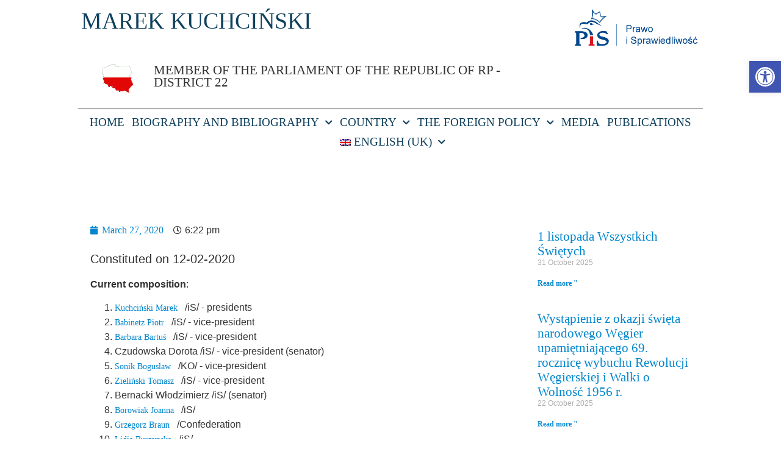

--- FILE ---
content_type: text/html; charset=UTF-8
request_url: https://marekkuchcinski.pl/en/wiesci-z-sejmu/przynaleznosc-do-stalych-delegacji-parlamentarnych-i-grup-bilateralnych/polsko-wegierska-grupa-parlamentarna/polsko-wegierska-grupa-parlamentarna/
body_size: 23983
content:
<!doctype html>
<html lang="en-GB">
<head>
	<meta charset="UTF-8">
	<meta name="viewport" content="width=device-width, initial-scale=1">
	<link rel="profile" href="https://gmpg.org/xfn/11">
	<meta name='robots' content='index, follow, max-image-preview:large, max-snippet:-1, max-video-preview:-1' />
	<style>img:is([sizes="auto" i], [sizes^="auto," i]) { contain-intrinsic-size: 3000px 1500px }</style>
	
	<!-- This site is optimized with the Yoast SEO plugin v24.7 - https://yoast.com/wordpress/plugins/seo/ -->
	<title>Polsko-Węgierska Grupa Parlamentarna &#8211; Marek Kuchciński</title>
	<link rel="canonical" href="https://marekkuchcinski.pl/en/wiesci-z-sejmu/przynaleznosc-do-stalych-delegacji-parlamentarnych-i-grup-bilateralnych/polsko-wegierska-grupa-parlamentarna/polsko-wegierska-grupa-parlamentarna/" />
	<meta property="og:locale" content="en_GB" />
	<meta property="og:type" content="article" />
	<meta property="og:title" content="Polsko-Węgierska Grupa Parlamentarna &#8211; Marek Kuchciński" />
	<meta property="og:description" content="Ukonstytuowała się w dniu 12-02-2020 Aktualny skład: Kuchciński Marek &nbsp;&nbsp;/PiS/&nbsp; &#8211; &nbsp;przewodniczący Babinetz Piotr &nbsp;&nbsp;/PiS/&nbsp; &#8211; &nbsp;wiceprzewodniczący Bartuś Barbara &nbsp;&nbsp;/PiS/&nbsp; &#8211; &nbsp;wiceprzewodnicząca Czudowska Dorota &nbsp;&nbsp;/PiS/&nbsp; &#8211; &nbsp;wiceprzewodnicząca (senator) Sonik Bogusław &nbsp;&nbsp;/KO/&nbsp; &#8211; &nbsp;wiceprzewodniczący Zieliński Tomasz &nbsp;&nbsp;/PiS/&nbsp; &#8211; &nbsp;wiceprzewodniczący Bernacki Włodzimierz &nbsp;&nbsp;/PiS/&nbsp; (senator) Borowiak Joanna &nbsp;&nbsp;/PiS/&nbsp; Braun Grzegorz &nbsp;&nbsp;/Konfederacja/&nbsp; Burzyńska Lidia &nbsp;&nbsp;/PiS/&nbsp; Chorosińska Dominika &nbsp;&nbsp;/PiS/&nbsp; Chrzan [&hellip;]" />
	<meta property="og:url" content="https://marekkuchcinski.pl/en/wiesci-z-sejmu/przynaleznosc-do-stalych-delegacji-parlamentarnych-i-grup-bilateralnych/polsko-wegierska-grupa-parlamentarna/polsko-wegierska-grupa-parlamentarna/" />
	<meta property="og:site_name" content="Marek Kuchciński" />
	<meta property="article:published_time" content="2020-03-27T17:22:53+00:00" />
	<meta property="article:modified_time" content="2020-07-05T11:03:42+00:00" />
	<meta property="og:image" content="https://marekkuchcinski.pl/wp-content/uploads/2020/06/admin-ajax.php_.jpg" />
	<meta property="og:image:width" content="400" />
	<meta property="og:image:height" content="274" />
	<meta property="og:image:type" content="image/jpeg" />
	<meta name="author" content="Tomasz Łacina" />
	<meta name="twitter:card" content="summary_large_image" />
	<meta name="twitter:label1" content="Written by" />
	<meta name="twitter:data1" content="Tomasz Łacina" />
	<meta name="twitter:label2" content="Estimated reading time" />
	<meta name="twitter:data2" content="1 minute" />
	<script type="application/ld+json" class="yoast-schema-graph">{"@context":"https://schema.org","@graph":[{"@type":"Article","@id":"https://marekkuchcinski.pl/hu/wiesci-z-sejmu/przynaleznosc-do-stalych-delegacji-parlamentarnych-i-grup-bilateralnych/polsko-wegierska-grupa-parlamentarna/polsko-wegierska-grupa-parlamentarna/#article","isPartOf":{"@id":"https://marekkuchcinski.pl/hu/wiesci-z-sejmu/przynaleznosc-do-stalych-delegacji-parlamentarnych-i-grup-bilateralnych/polsko-wegierska-grupa-parlamentarna/polsko-wegierska-grupa-parlamentarna/"},"author":{"name":"Tomasz Łacina","@id":"https://marekkuchcinski.pl/#/schema/person/b8a29fe7813098f7be78801d029910a7"},"headline":"Polsko-Węgierska Grupa Parlamentarna","datePublished":"2020-03-27T17:22:53+00:00","dateModified":"2020-07-05T11:03:42+00:00","mainEntityOfPage":{"@id":"https://marekkuchcinski.pl/hu/wiesci-z-sejmu/przynaleznosc-do-stalych-delegacji-parlamentarnych-i-grup-bilateralnych/polsko-wegierska-grupa-parlamentarna/polsko-wegierska-grupa-parlamentarna/"},"wordCount":252,"commentCount":0,"publisher":{"@id":"https://marekkuchcinski.pl/#organization"},"image":{"@id":"https://marekkuchcinski.pl/hu/wiesci-z-sejmu/przynaleznosc-do-stalych-delegacji-parlamentarnych-i-grup-bilateralnych/polsko-wegierska-grupa-parlamentarna/polsko-wegierska-grupa-parlamentarna/#primaryimage"},"thumbnailUrl":"https://marekkuchcinski.pl/wp-content/uploads/2020/06/admin-ajax.php_.jpg","articleSection":["Polsko-Węgierska Grupa Parlamentarna"],"inLanguage":"en-GB","potentialAction":[{"@type":"CommentAction","name":"Comment","target":["https://marekkuchcinski.pl/hu/wiesci-z-sejmu/przynaleznosc-do-stalych-delegacji-parlamentarnych-i-grup-bilateralnych/polsko-wegierska-grupa-parlamentarna/polsko-wegierska-grupa-parlamentarna/#respond"]}]},{"@type":"WebPage","@id":"https://marekkuchcinski.pl/hu/wiesci-z-sejmu/przynaleznosc-do-stalych-delegacji-parlamentarnych-i-grup-bilateralnych/polsko-wegierska-grupa-parlamentarna/polsko-wegierska-grupa-parlamentarna/","url":"https://marekkuchcinski.pl/hu/wiesci-z-sejmu/przynaleznosc-do-stalych-delegacji-parlamentarnych-i-grup-bilateralnych/polsko-wegierska-grupa-parlamentarna/polsko-wegierska-grupa-parlamentarna/","name":"Polsko-Węgierska Grupa Parlamentarna &#8211; Marek Kuchciński","isPartOf":{"@id":"https://marekkuchcinski.pl/#website"},"primaryImageOfPage":{"@id":"https://marekkuchcinski.pl/hu/wiesci-z-sejmu/przynaleznosc-do-stalych-delegacji-parlamentarnych-i-grup-bilateralnych/polsko-wegierska-grupa-parlamentarna/polsko-wegierska-grupa-parlamentarna/#primaryimage"},"image":{"@id":"https://marekkuchcinski.pl/hu/wiesci-z-sejmu/przynaleznosc-do-stalych-delegacji-parlamentarnych-i-grup-bilateralnych/polsko-wegierska-grupa-parlamentarna/polsko-wegierska-grupa-parlamentarna/#primaryimage"},"thumbnailUrl":"https://marekkuchcinski.pl/wp-content/uploads/2020/06/admin-ajax.php_.jpg","datePublished":"2020-03-27T17:22:53+00:00","dateModified":"2020-07-05T11:03:42+00:00","breadcrumb":{"@id":"https://marekkuchcinski.pl/hu/wiesci-z-sejmu/przynaleznosc-do-stalych-delegacji-parlamentarnych-i-grup-bilateralnych/polsko-wegierska-grupa-parlamentarna/polsko-wegierska-grupa-parlamentarna/#breadcrumb"},"inLanguage":"en-GB","potentialAction":[{"@type":"ReadAction","target":["https://marekkuchcinski.pl/hu/wiesci-z-sejmu/przynaleznosc-do-stalych-delegacji-parlamentarnych-i-grup-bilateralnych/polsko-wegierska-grupa-parlamentarna/polsko-wegierska-grupa-parlamentarna/"]}]},{"@type":"ImageObject","inLanguage":"en-GB","@id":"https://marekkuchcinski.pl/hu/wiesci-z-sejmu/przynaleznosc-do-stalych-delegacji-parlamentarnych-i-grup-bilateralnych/polsko-wegierska-grupa-parlamentarna/polsko-wegierska-grupa-parlamentarna/#primaryimage","url":"https://marekkuchcinski.pl/wp-content/uploads/2020/06/admin-ajax.php_.jpg","contentUrl":"https://marekkuchcinski.pl/wp-content/uploads/2020/06/admin-ajax.php_.jpg","width":400,"height":274},{"@type":"BreadcrumbList","@id":"https://marekkuchcinski.pl/hu/wiesci-z-sejmu/przynaleznosc-do-stalych-delegacji-parlamentarnych-i-grup-bilateralnych/polsko-wegierska-grupa-parlamentarna/polsko-wegierska-grupa-parlamentarna/#breadcrumb","itemListElement":[{"@type":"ListItem","position":1,"name":"Strona główna","item":"https://marekkuchcinski.pl/"},{"@type":"ListItem","position":2,"name":"Polsko-Węgierska Grupa Parlamentarna"}]},{"@type":"WebSite","@id":"https://marekkuchcinski.pl/#website","url":"https://marekkuchcinski.pl/","name":"Marek Kuchciński","description":"Poseł na sejm RP &ndash; okręg nr 22","publisher":{"@id":"https://marekkuchcinski.pl/#organization"},"potentialAction":[{"@type":"SearchAction","target":{"@type":"EntryPoint","urlTemplate":"https://marekkuchcinski.pl/?s={search_term_string}"},"query-input":{"@type":"PropertyValueSpecification","valueRequired":true,"valueName":"search_term_string"}}],"inLanguage":"en-GB"},{"@type":"Organization","@id":"https://marekkuchcinski.pl/#organization","name":"Marek Kuchciński","url":"https://marekkuchcinski.pl/","logo":{"@type":"ImageObject","inLanguage":"en-GB","@id":"https://marekkuchcinski.pl/#/schema/logo/image/","url":"https://marekkuchcinski.pl/wp-content/uploads/2022/09/Marek.jpg","contentUrl":"https://marekkuchcinski.pl/wp-content/uploads/2022/09/Marek.jpg","width":1600,"height":971,"caption":"Marek Kuchciński"},"image":{"@id":"https://marekkuchcinski.pl/#/schema/logo/image/"}},{"@type":"Person","@id":"https://marekkuchcinski.pl/#/schema/person/b8a29fe7813098f7be78801d029910a7","name":"Tomasz Łacina","image":{"@type":"ImageObject","inLanguage":"en-GB","@id":"https://marekkuchcinski.pl/#/schema/person/image/","url":"https://secure.gravatar.com/avatar/22e75f6c51aff77a676ed77dd222f852?s=96&d=mm&r=g","contentUrl":"https://secure.gravatar.com/avatar/22e75f6c51aff77a676ed77dd222f852?s=96&d=mm&r=g","caption":"Tomasz Łacina"},"url":"https://marekkuchcinski.pl/en/author/tomek-lacina/"}]}</script>
	<!-- / Yoast SEO plugin. -->


<link rel='dns-prefetch' href='//cdn.social9.com' />
<script type="d8efe89cea912523531f1665-text/javascript">
window._wpemojiSettings = {"baseUrl":"https:\/\/s.w.org\/images\/core\/emoji\/15.0.3\/72x72\/","ext":".png","svgUrl":"https:\/\/s.w.org\/images\/core\/emoji\/15.0.3\/svg\/","svgExt":".svg","source":{"concatemoji":"https:\/\/marekkuchcinski.pl\/wp-includes\/js\/wp-emoji-release.min.js?ver=8d75b4e12b80e4ea9cfc2ff78d98cd4c"}};
/*! This file is auto-generated */
!function(i,n){var o,s,e;function c(e){try{var t={supportTests:e,timestamp:(new Date).valueOf()};sessionStorage.setItem(o,JSON.stringify(t))}catch(e){}}function p(e,t,n){e.clearRect(0,0,e.canvas.width,e.canvas.height),e.fillText(t,0,0);var t=new Uint32Array(e.getImageData(0,0,e.canvas.width,e.canvas.height).data),r=(e.clearRect(0,0,e.canvas.width,e.canvas.height),e.fillText(n,0,0),new Uint32Array(e.getImageData(0,0,e.canvas.width,e.canvas.height).data));return t.every(function(e,t){return e===r[t]})}function u(e,t,n){switch(t){case"flag":return n(e,"\ud83c\udff3\ufe0f\u200d\u26a7\ufe0f","\ud83c\udff3\ufe0f\u200b\u26a7\ufe0f")?!1:!n(e,"\ud83c\uddfa\ud83c\uddf3","\ud83c\uddfa\u200b\ud83c\uddf3")&&!n(e,"\ud83c\udff4\udb40\udc67\udb40\udc62\udb40\udc65\udb40\udc6e\udb40\udc67\udb40\udc7f","\ud83c\udff4\u200b\udb40\udc67\u200b\udb40\udc62\u200b\udb40\udc65\u200b\udb40\udc6e\u200b\udb40\udc67\u200b\udb40\udc7f");case"emoji":return!n(e,"\ud83d\udc26\u200d\u2b1b","\ud83d\udc26\u200b\u2b1b")}return!1}function f(e,t,n){var r="undefined"!=typeof WorkerGlobalScope&&self instanceof WorkerGlobalScope?new OffscreenCanvas(300,150):i.createElement("canvas"),a=r.getContext("2d",{willReadFrequently:!0}),o=(a.textBaseline="top",a.font="600 32px Arial",{});return e.forEach(function(e){o[e]=t(a,e,n)}),o}function t(e){var t=i.createElement("script");t.src=e,t.defer=!0,i.head.appendChild(t)}"undefined"!=typeof Promise&&(o="wpEmojiSettingsSupports",s=["flag","emoji"],n.supports={everything:!0,everythingExceptFlag:!0},e=new Promise(function(e){i.addEventListener("DOMContentLoaded",e,{once:!0})}),new Promise(function(t){var n=function(){try{var e=JSON.parse(sessionStorage.getItem(o));if("object"==typeof e&&"number"==typeof e.timestamp&&(new Date).valueOf()<e.timestamp+604800&&"object"==typeof e.supportTests)return e.supportTests}catch(e){}return null}();if(!n){if("undefined"!=typeof Worker&&"undefined"!=typeof OffscreenCanvas&&"undefined"!=typeof URL&&URL.createObjectURL&&"undefined"!=typeof Blob)try{var e="postMessage("+f.toString()+"("+[JSON.stringify(s),u.toString(),p.toString()].join(",")+"));",r=new Blob([e],{type:"text/javascript"}),a=new Worker(URL.createObjectURL(r),{name:"wpTestEmojiSupports"});return void(a.onmessage=function(e){c(n=e.data),a.terminate(),t(n)})}catch(e){}c(n=f(s,u,p))}t(n)}).then(function(e){for(var t in e)n.supports[t]=e[t],n.supports.everything=n.supports.everything&&n.supports[t],"flag"!==t&&(n.supports.everythingExceptFlag=n.supports.everythingExceptFlag&&n.supports[t]);n.supports.everythingExceptFlag=n.supports.everythingExceptFlag&&!n.supports.flag,n.DOMReady=!1,n.readyCallback=function(){n.DOMReady=!0}}).then(function(){return e}).then(function(){var e;n.supports.everything||(n.readyCallback(),(e=n.source||{}).concatemoji?t(e.concatemoji):e.wpemoji&&e.twemoji&&(t(e.twemoji),t(e.wpemoji)))}))}((window,document),window._wpemojiSettings);
</script>
<link rel='stylesheet' id='s9-social-sharing-front-css' href='https://marekkuchcinski.pl/wp-content/plugins/simplified-social-share/s9-social-sharing/assets/css/s9-social-sharing-front.css?ver=6.2' media='all' />
<style id='wp-emoji-styles-inline-css'>

	img.wp-smiley, img.emoji {
		display: inline !important;
		border: none !important;
		box-shadow: none !important;
		height: 1em !important;
		width: 1em !important;
		margin: 0 0.07em !important;
		vertical-align: -0.1em !important;
		background: none !important;
		padding: 0 !important;
	}
</style>
<link rel='stylesheet' id='wp-block-library-css' href='https://marekkuchcinski.pl/wp-includes/css/dist/block-library/style.min.css?ver=8d75b4e12b80e4ea9cfc2ff78d98cd4c' media='all' />
<style id='global-styles-inline-css'>
:root{--wp--preset--aspect-ratio--square: 1;--wp--preset--aspect-ratio--4-3: 4/3;--wp--preset--aspect-ratio--3-4: 3/4;--wp--preset--aspect-ratio--3-2: 3/2;--wp--preset--aspect-ratio--2-3: 2/3;--wp--preset--aspect-ratio--16-9: 16/9;--wp--preset--aspect-ratio--9-16: 9/16;--wp--preset--color--black: #000000;--wp--preset--color--cyan-bluish-gray: #abb8c3;--wp--preset--color--white: #ffffff;--wp--preset--color--pale-pink: #f78da7;--wp--preset--color--vivid-red: #cf2e2e;--wp--preset--color--luminous-vivid-orange: #ff6900;--wp--preset--color--luminous-vivid-amber: #fcb900;--wp--preset--color--light-green-cyan: #7bdcb5;--wp--preset--color--vivid-green-cyan: #00d084;--wp--preset--color--pale-cyan-blue: #8ed1fc;--wp--preset--color--vivid-cyan-blue: #0693e3;--wp--preset--color--vivid-purple: #9b51e0;--wp--preset--gradient--vivid-cyan-blue-to-vivid-purple: linear-gradient(135deg,rgba(6,147,227,1) 0%,rgb(155,81,224) 100%);--wp--preset--gradient--light-green-cyan-to-vivid-green-cyan: linear-gradient(135deg,rgb(122,220,180) 0%,rgb(0,208,130) 100%);--wp--preset--gradient--luminous-vivid-amber-to-luminous-vivid-orange: linear-gradient(135deg,rgba(252,185,0,1) 0%,rgba(255,105,0,1) 100%);--wp--preset--gradient--luminous-vivid-orange-to-vivid-red: linear-gradient(135deg,rgba(255,105,0,1) 0%,rgb(207,46,46) 100%);--wp--preset--gradient--very-light-gray-to-cyan-bluish-gray: linear-gradient(135deg,rgb(238,238,238) 0%,rgb(169,184,195) 100%);--wp--preset--gradient--cool-to-warm-spectrum: linear-gradient(135deg,rgb(74,234,220) 0%,rgb(151,120,209) 20%,rgb(207,42,186) 40%,rgb(238,44,130) 60%,rgb(251,105,98) 80%,rgb(254,248,76) 100%);--wp--preset--gradient--blush-light-purple: linear-gradient(135deg,rgb(255,206,236) 0%,rgb(152,150,240) 100%);--wp--preset--gradient--blush-bordeaux: linear-gradient(135deg,rgb(254,205,165) 0%,rgb(254,45,45) 50%,rgb(107,0,62) 100%);--wp--preset--gradient--luminous-dusk: linear-gradient(135deg,rgb(255,203,112) 0%,rgb(199,81,192) 50%,rgb(65,88,208) 100%);--wp--preset--gradient--pale-ocean: linear-gradient(135deg,rgb(255,245,203) 0%,rgb(182,227,212) 50%,rgb(51,167,181) 100%);--wp--preset--gradient--electric-grass: linear-gradient(135deg,rgb(202,248,128) 0%,rgb(113,206,126) 100%);--wp--preset--gradient--midnight: linear-gradient(135deg,rgb(2,3,129) 0%,rgb(40,116,252) 100%);--wp--preset--font-size--small: 13px;--wp--preset--font-size--medium: 20px;--wp--preset--font-size--large: 36px;--wp--preset--font-size--x-large: 42px;--wp--preset--spacing--20: 0.44rem;--wp--preset--spacing--30: 0.67rem;--wp--preset--spacing--40: 1rem;--wp--preset--spacing--50: 1.5rem;--wp--preset--spacing--60: 2.25rem;--wp--preset--spacing--70: 3.38rem;--wp--preset--spacing--80: 5.06rem;--wp--preset--shadow--natural: 6px 6px 9px rgba(0, 0, 0, 0.2);--wp--preset--shadow--deep: 12px 12px 50px rgba(0, 0, 0, 0.4);--wp--preset--shadow--sharp: 6px 6px 0px rgba(0, 0, 0, 0.2);--wp--preset--shadow--outlined: 6px 6px 0px -3px rgba(255, 255, 255, 1), 6px 6px rgba(0, 0, 0, 1);--wp--preset--shadow--crisp: 6px 6px 0px rgba(0, 0, 0, 1);}:root { --wp--style--global--content-size: 800px;--wp--style--global--wide-size: 1200px; }:where(body) { margin: 0; }.wp-site-blocks > .alignleft { float: left; margin-right: 2em; }.wp-site-blocks > .alignright { float: right; margin-left: 2em; }.wp-site-blocks > .aligncenter { justify-content: center; margin-left: auto; margin-right: auto; }:where(.wp-site-blocks) > * { margin-block-start: 24px; margin-block-end: 0; }:where(.wp-site-blocks) > :first-child { margin-block-start: 0; }:where(.wp-site-blocks) > :last-child { margin-block-end: 0; }:root { --wp--style--block-gap: 24px; }:root :where(.is-layout-flow) > :first-child{margin-block-start: 0;}:root :where(.is-layout-flow) > :last-child{margin-block-end: 0;}:root :where(.is-layout-flow) > *{margin-block-start: 24px;margin-block-end: 0;}:root :where(.is-layout-constrained) > :first-child{margin-block-start: 0;}:root :where(.is-layout-constrained) > :last-child{margin-block-end: 0;}:root :where(.is-layout-constrained) > *{margin-block-start: 24px;margin-block-end: 0;}:root :where(.is-layout-flex){gap: 24px;}:root :where(.is-layout-grid){gap: 24px;}.is-layout-flow > .alignleft{float: left;margin-inline-start: 0;margin-inline-end: 2em;}.is-layout-flow > .alignright{float: right;margin-inline-start: 2em;margin-inline-end: 0;}.is-layout-flow > .aligncenter{margin-left: auto !important;margin-right: auto !important;}.is-layout-constrained > .alignleft{float: left;margin-inline-start: 0;margin-inline-end: 2em;}.is-layout-constrained > .alignright{float: right;margin-inline-start: 2em;margin-inline-end: 0;}.is-layout-constrained > .aligncenter{margin-left: auto !important;margin-right: auto !important;}.is-layout-constrained > :where(:not(.alignleft):not(.alignright):not(.alignfull)){max-width: var(--wp--style--global--content-size);margin-left: auto !important;margin-right: auto !important;}.is-layout-constrained > .alignwide{max-width: var(--wp--style--global--wide-size);}body .is-layout-flex{display: flex;}.is-layout-flex{flex-wrap: wrap;align-items: center;}.is-layout-flex > :is(*, div){margin: 0;}body .is-layout-grid{display: grid;}.is-layout-grid > :is(*, div){margin: 0;}body{padding-top: 0px;padding-right: 0px;padding-bottom: 0px;padding-left: 0px;}a:where(:not(.wp-element-button)){text-decoration: underline;}:root :where(.wp-element-button, .wp-block-button__link){background-color: #32373c;border-width: 0;color: #fff;font-family: inherit;font-size: inherit;line-height: inherit;padding: calc(0.667em + 2px) calc(1.333em + 2px);text-decoration: none;}.has-black-color{color: var(--wp--preset--color--black) !important;}.has-cyan-bluish-gray-color{color: var(--wp--preset--color--cyan-bluish-gray) !important;}.has-white-color{color: var(--wp--preset--color--white) !important;}.has-pale-pink-color{color: var(--wp--preset--color--pale-pink) !important;}.has-vivid-red-color{color: var(--wp--preset--color--vivid-red) !important;}.has-luminous-vivid-orange-color{color: var(--wp--preset--color--luminous-vivid-orange) !important;}.has-luminous-vivid-amber-color{color: var(--wp--preset--color--luminous-vivid-amber) !important;}.has-light-green-cyan-color{color: var(--wp--preset--color--light-green-cyan) !important;}.has-vivid-green-cyan-color{color: var(--wp--preset--color--vivid-green-cyan) !important;}.has-pale-cyan-blue-color{color: var(--wp--preset--color--pale-cyan-blue) !important;}.has-vivid-cyan-blue-color{color: var(--wp--preset--color--vivid-cyan-blue) !important;}.has-vivid-purple-color{color: var(--wp--preset--color--vivid-purple) !important;}.has-black-background-color{background-color: var(--wp--preset--color--black) !important;}.has-cyan-bluish-gray-background-color{background-color: var(--wp--preset--color--cyan-bluish-gray) !important;}.has-white-background-color{background-color: var(--wp--preset--color--white) !important;}.has-pale-pink-background-color{background-color: var(--wp--preset--color--pale-pink) !important;}.has-vivid-red-background-color{background-color: var(--wp--preset--color--vivid-red) !important;}.has-luminous-vivid-orange-background-color{background-color: var(--wp--preset--color--luminous-vivid-orange) !important;}.has-luminous-vivid-amber-background-color{background-color: var(--wp--preset--color--luminous-vivid-amber) !important;}.has-light-green-cyan-background-color{background-color: var(--wp--preset--color--light-green-cyan) !important;}.has-vivid-green-cyan-background-color{background-color: var(--wp--preset--color--vivid-green-cyan) !important;}.has-pale-cyan-blue-background-color{background-color: var(--wp--preset--color--pale-cyan-blue) !important;}.has-vivid-cyan-blue-background-color{background-color: var(--wp--preset--color--vivid-cyan-blue) !important;}.has-vivid-purple-background-color{background-color: var(--wp--preset--color--vivid-purple) !important;}.has-black-border-color{border-color: var(--wp--preset--color--black) !important;}.has-cyan-bluish-gray-border-color{border-color: var(--wp--preset--color--cyan-bluish-gray) !important;}.has-white-border-color{border-color: var(--wp--preset--color--white) !important;}.has-pale-pink-border-color{border-color: var(--wp--preset--color--pale-pink) !important;}.has-vivid-red-border-color{border-color: var(--wp--preset--color--vivid-red) !important;}.has-luminous-vivid-orange-border-color{border-color: var(--wp--preset--color--luminous-vivid-orange) !important;}.has-luminous-vivid-amber-border-color{border-color: var(--wp--preset--color--luminous-vivid-amber) !important;}.has-light-green-cyan-border-color{border-color: var(--wp--preset--color--light-green-cyan) !important;}.has-vivid-green-cyan-border-color{border-color: var(--wp--preset--color--vivid-green-cyan) !important;}.has-pale-cyan-blue-border-color{border-color: var(--wp--preset--color--pale-cyan-blue) !important;}.has-vivid-cyan-blue-border-color{border-color: var(--wp--preset--color--vivid-cyan-blue) !important;}.has-vivid-purple-border-color{border-color: var(--wp--preset--color--vivid-purple) !important;}.has-vivid-cyan-blue-to-vivid-purple-gradient-background{background: var(--wp--preset--gradient--vivid-cyan-blue-to-vivid-purple) !important;}.has-light-green-cyan-to-vivid-green-cyan-gradient-background{background: var(--wp--preset--gradient--light-green-cyan-to-vivid-green-cyan) !important;}.has-luminous-vivid-amber-to-luminous-vivid-orange-gradient-background{background: var(--wp--preset--gradient--luminous-vivid-amber-to-luminous-vivid-orange) !important;}.has-luminous-vivid-orange-to-vivid-red-gradient-background{background: var(--wp--preset--gradient--luminous-vivid-orange-to-vivid-red) !important;}.has-very-light-gray-to-cyan-bluish-gray-gradient-background{background: var(--wp--preset--gradient--very-light-gray-to-cyan-bluish-gray) !important;}.has-cool-to-warm-spectrum-gradient-background{background: var(--wp--preset--gradient--cool-to-warm-spectrum) !important;}.has-blush-light-purple-gradient-background{background: var(--wp--preset--gradient--blush-light-purple) !important;}.has-blush-bordeaux-gradient-background{background: var(--wp--preset--gradient--blush-bordeaux) !important;}.has-luminous-dusk-gradient-background{background: var(--wp--preset--gradient--luminous-dusk) !important;}.has-pale-ocean-gradient-background{background: var(--wp--preset--gradient--pale-ocean) !important;}.has-electric-grass-gradient-background{background: var(--wp--preset--gradient--electric-grass) !important;}.has-midnight-gradient-background{background: var(--wp--preset--gradient--midnight) !important;}.has-small-font-size{font-size: var(--wp--preset--font-size--small) !important;}.has-medium-font-size{font-size: var(--wp--preset--font-size--medium) !important;}.has-large-font-size{font-size: var(--wp--preset--font-size--large) !important;}.has-x-large-font-size{font-size: var(--wp--preset--font-size--x-large) !important;}
:root :where(.wp-block-pullquote){font-size: 1.5em;line-height: 1.6;}
</style>
<link rel='stylesheet' id='rotatingtweets-css' href='https://marekkuchcinski.pl/wp-content/plugins/rotatingtweets/css/style.css?ver=8d75b4e12b80e4ea9cfc2ff78d98cd4c' media='all' />
<link rel='stylesheet' id='trp-language-switcher-style-css' href='https://marekkuchcinski.pl/wp-content/plugins/translatepress-multilingual/assets/css/trp-language-switcher.css?ver=2.9.7' media='all' />
<link rel='stylesheet' id='pojo-a11y-css' href='https://marekkuchcinski.pl/wp-content/plugins/pojo-accessibility/modules/legacy/assets/css/style.min.css?ver=1.0.0' media='all' />
<link rel='stylesheet' id='hello-elementor-css' href='https://marekkuchcinski.pl/wp-content/themes/hello-elementor/style.min.css?ver=3.3.0' media='all' />
<link rel='stylesheet' id='hello-elementor-theme-style-css' href='https://marekkuchcinski.pl/wp-content/themes/hello-elementor/theme.min.css?ver=3.3.0' media='all' />
<link rel='stylesheet' id='hello-elementor-header-footer-css' href='https://marekkuchcinski.pl/wp-content/themes/hello-elementor/header-footer.min.css?ver=3.3.0' media='all' />
<link rel='stylesheet' id='elementor-icons-css' href='https://marekkuchcinski.pl/wp-content/plugins/elementor/assets/lib/eicons/css/elementor-icons.min.css?ver=5.36.0' media='all' />
<link rel='stylesheet' id='elementor-frontend-css' href='https://marekkuchcinski.pl/wp-content/plugins/elementor/assets/css/frontend.min.css?ver=3.28.0' media='all' />
<link rel='stylesheet' id='elementor-post-23189-css' href='https://marekkuchcinski.pl/wp-content/uploads/elementor/css/post-23189.css?ver=1687593160' media='all' />
<link rel='stylesheet' id='font-awesome-5-all-css' href='https://marekkuchcinski.pl/wp-content/plugins/elementor/assets/lib/font-awesome/css/all.min.css?ver=3.28.0' media='all' />
<link rel='stylesheet' id='font-awesome-4-shim-css' href='https://marekkuchcinski.pl/wp-content/plugins/elementor/assets/lib/font-awesome/css/v4-shims.min.css?ver=3.28.0' media='all' />
<link rel='stylesheet' id='elementor-post-20729-css' href='https://marekkuchcinski.pl/wp-content/uploads/elementor/css/post-20729.css?ver=1687593160' media='all' />
<link rel='stylesheet' id='elementor-post-20771-css' href='https://marekkuchcinski.pl/wp-content/uploads/elementor/css/post-20771.css?ver=1704794414' media='all' />
<link rel='stylesheet' id='elementor-post-20717-css' href='https://marekkuchcinski.pl/wp-content/uploads/elementor/css/post-20717.css?ver=1687593154' media='all' />
<link rel='stylesheet' id='elementor-gf-local-montserrat-css' href='https://marekkuchcinski.pl/wp-content/uploads/elementor/google-fonts/css/montserrat.css?ver=1742371082' media='all' />
<link rel='stylesheet' id='elementor-icons-shared-0-css' href='https://marekkuchcinski.pl/wp-content/plugins/elementor/assets/lib/font-awesome/css/fontawesome.min.css?ver=5.15.3' media='all' />
<link rel='stylesheet' id='elementor-icons-fa-solid-css' href='https://marekkuchcinski.pl/wp-content/plugins/elementor/assets/lib/font-awesome/css/solid.min.css?ver=5.15.3' media='all' />
<link rel='stylesheet' id='elementor-icons-fa-brands-css' href='https://marekkuchcinski.pl/wp-content/plugins/elementor/assets/lib/font-awesome/css/brands.min.css?ver=5.15.3' media='all' />
<script src="https://marekkuchcinski.pl/wp-includes/js/jquery/jquery.min.js?ver=3.7.1" id="jquery-core-js" type="d8efe89cea912523531f1665-text/javascript"></script>
<script src="https://marekkuchcinski.pl/wp-includes/js/jquery/jquery-migrate.min.js?ver=3.4.1" id="jquery-migrate-js" type="d8efe89cea912523531f1665-text/javascript"></script>
<script id="s9-sdk" async defer data-hide-popup="true" content="" src="//cdn.social9.com/js/socialshare.min.js" type="d8efe89cea912523531f1665-text/javascript"></script><script src="https://marekkuchcinski.pl/wp-content/plugins/elementor/assets/lib/font-awesome/js/v4-shims.min.js?ver=3.28.0" id="font-awesome-4-shim-js" type="d8efe89cea912523531f1665-text/javascript"></script>
<link rel="https://api.w.org/" href="https://marekkuchcinski.pl/en/wp-json/" /><link rel="alternate" title="JSON" type="application/json" href="https://marekkuchcinski.pl/en/wp-json/wp/v2/posts/19061" /><link rel="alternate" title="oEmbed (JSON)" type="application/json+oembed" href="https://marekkuchcinski.pl/en/wp-json/oembed/1.0/embed?url=https%3A%2F%2Fmarekkuchcinski.pl%2Fen%2Fwiesci-z-sejmu%2Fprzynaleznosc-do-stalych-delegacji-parlamentarnych-i-grup-bilateralnych%2Fpolsko-wegierska-grupa-parlamentarna%2Fpolsko-wegierska-grupa-parlamentarna%2F" />
<link rel="alternate" title="oEmbed (XML)" type="text/xml+oembed" href="https://marekkuchcinski.pl/en/wp-json/oembed/1.0/embed?url=https%3A%2F%2Fmarekkuchcinski.pl%2Fen%2Fwiesci-z-sejmu%2Fprzynaleznosc-do-stalych-delegacji-parlamentarnych-i-grup-bilateralnych%2Fpolsko-wegierska-grupa-parlamentarna%2Fpolsko-wegierska-grupa-parlamentarna%2F&#038;format=xml" />
<link rel="alternate" hreflang="pl-PL" href="https://marekkuchcinski.pl/wiesci-z-sejmu/przynaleznosc-do-stalych-delegacji-parlamentarnych-i-grup-bilateralnych/polsko-wegierska-grupa-parlamentarna/polsko-wegierska-grupa-parlamentarna/"/>
<link rel="alternate" hreflang="en-GB" href="https://marekkuchcinski.pl/en/wiesci-z-sejmu/przynaleznosc-do-stalych-delegacji-parlamentarnych-i-grup-bilateralnych/polsko-wegierska-grupa-parlamentarna/polsko-wegierska-grupa-parlamentarna/"/>
<link rel="alternate" hreflang="hu-HU" href="https://marekkuchcinski.pl/hu/wiesci-z-sejmu/przynaleznosc-do-stalych-delegacji-parlamentarnych-i-grup-bilateralnych/polsko-wegierska-grupa-parlamentarna/polsko-wegierska-grupa-parlamentarna/"/>
<link rel="alternate" hreflang="uk" href="https://marekkuchcinski.pl/uk/wiesci-z-sejmu/przynaleznosc-do-stalych-delegacji-parlamentarnych-i-grup-bilateralnych/polsko-wegierska-grupa-parlamentarna/polsko-wegierska-grupa-parlamentarna/"/>
<link rel="alternate" hreflang="cs-CZ" href="https://marekkuchcinski.pl/cs/wiesci-z-sejmu/przynaleznosc-do-stalych-delegacji-parlamentarnych-i-grup-bilateralnych/polsko-wegierska-grupa-parlamentarna/polsko-wegierska-grupa-parlamentarna/"/>
<link rel="alternate" hreflang="sk-SK" href="https://marekkuchcinski.pl/sk/wiesci-z-sejmu/przynaleznosc-do-stalych-delegacji-parlamentarnych-i-grup-bilateralnych/polsko-wegierska-grupa-parlamentarna/polsko-wegierska-grupa-parlamentarna/"/>
<link rel="alternate" hreflang="ro-RO" href="https://marekkuchcinski.pl/ro/wiesci-z-sejmu/przynaleznosc-do-stalych-delegacji-parlamentarnych-i-grup-bilateralnych/polsko-wegierska-grupa-parlamentarna/polsko-wegierska-grupa-parlamentarna/"/>
<link rel="alternate" hreflang="pl" href="https://marekkuchcinski.pl/wiesci-z-sejmu/przynaleznosc-do-stalych-delegacji-parlamentarnych-i-grup-bilateralnych/polsko-wegierska-grupa-parlamentarna/polsko-wegierska-grupa-parlamentarna/"/>
<link rel="alternate" hreflang="en" href="https://marekkuchcinski.pl/en/wiesci-z-sejmu/przynaleznosc-do-stalych-delegacji-parlamentarnych-i-grup-bilateralnych/polsko-wegierska-grupa-parlamentarna/polsko-wegierska-grupa-parlamentarna/"/>
<link rel="alternate" hreflang="hu" href="https://marekkuchcinski.pl/hu/wiesci-z-sejmu/przynaleznosc-do-stalych-delegacji-parlamentarnych-i-grup-bilateralnych/polsko-wegierska-grupa-parlamentarna/polsko-wegierska-grupa-parlamentarna/"/>
<link rel="alternate" hreflang="cs" href="https://marekkuchcinski.pl/cs/wiesci-z-sejmu/przynaleznosc-do-stalych-delegacji-parlamentarnych-i-grup-bilateralnych/polsko-wegierska-grupa-parlamentarna/polsko-wegierska-grupa-parlamentarna/"/>
<link rel="alternate" hreflang="sk" href="https://marekkuchcinski.pl/sk/wiesci-z-sejmu/przynaleznosc-do-stalych-delegacji-parlamentarnych-i-grup-bilateralnych/polsko-wegierska-grupa-parlamentarna/polsko-wegierska-grupa-parlamentarna/"/>
<link rel="alternate" hreflang="ro" href="https://marekkuchcinski.pl/ro/wiesci-z-sejmu/przynaleznosc-do-stalych-delegacji-parlamentarnych-i-grup-bilateralnych/polsko-wegierska-grupa-parlamentarna/polsko-wegierska-grupa-parlamentarna/"/>
<!-- Google tag (gtag.js) -->
<script async src="https://www.googletagmanager.com/gtag/js?id=G-W36HJ5LLYQ" type="d8efe89cea912523531f1665-text/javascript"></script>
<script type="d8efe89cea912523531f1665-text/javascript">
  window.dataLayer = window.dataLayer || [];
  function gtag(){dataLayer.push(arguments);}
  gtag('js', new Date());
  gtag('config', 'G-W36HJ5LLYQ');
</script><style type="text/css">
#pojo-a11y-toolbar .pojo-a11y-toolbar-toggle a{ background-color: #4054b2;	color: #ffffff;}
#pojo-a11y-toolbar .pojo-a11y-toolbar-overlay, #pojo-a11y-toolbar .pojo-a11y-toolbar-overlay ul.pojo-a11y-toolbar-items.pojo-a11y-links{ border-color: #4054b2;}
body.pojo-a11y-focusable a:focus{ outline-style: dotted !important;	outline-width: 10px !important;	outline-color: #FF0000 !important;}
#pojo-a11y-toolbar{ top: 100px !important;}
#pojo-a11y-toolbar .pojo-a11y-toolbar-overlay{ background-color: #ffffff;}
#pojo-a11y-toolbar .pojo-a11y-toolbar-overlay ul.pojo-a11y-toolbar-items li.pojo-a11y-toolbar-item a, #pojo-a11y-toolbar .pojo-a11y-toolbar-overlay p.pojo-a11y-toolbar-title{ color: #333333;}
#pojo-a11y-toolbar .pojo-a11y-toolbar-overlay ul.pojo-a11y-toolbar-items li.pojo-a11y-toolbar-item a.active{ background-color: #4054b2;	color: #ffffff;}
@media (max-width: 767px) { #pojo-a11y-toolbar { top: 80px !important; } }</style><!-- Analytics by WP Statistics - https://wp-statistics.com -->
<meta name="generator" content="Elementor 3.28.0; features: e_local_google_fonts; settings: css_print_method-external, google_font-enabled, font_display-auto">
			<style>
				.e-con.e-parent:nth-of-type(n+4):not(.e-lazyloaded):not(.e-no-lazyload),
				.e-con.e-parent:nth-of-type(n+4):not(.e-lazyloaded):not(.e-no-lazyload) * {
					background-image: none !important;
				}
				@media screen and (max-height: 1024px) {
					.e-con.e-parent:nth-of-type(n+3):not(.e-lazyloaded):not(.e-no-lazyload),
					.e-con.e-parent:nth-of-type(n+3):not(.e-lazyloaded):not(.e-no-lazyload) * {
						background-image: none !important;
					}
				}
				@media screen and (max-height: 640px) {
					.e-con.e-parent:nth-of-type(n+2):not(.e-lazyloaded):not(.e-no-lazyload),
					.e-con.e-parent:nth-of-type(n+2):not(.e-lazyloaded):not(.e-no-lazyload) * {
						background-image: none !important;
					}
				}
			</style>
			<link rel="icon" href="https://marekkuchcinski.pl/wp-content/uploads/2018/12/cropped-Mk-32x32.jpg" sizes="32x32" />
<link rel="icon" href="https://marekkuchcinski.pl/wp-content/uploads/2018/12/cropped-Mk-192x192.jpg" sizes="192x192" />
<link rel="apple-touch-icon" href="https://marekkuchcinski.pl/wp-content/uploads/2018/12/cropped-Mk-180x180.jpg" />
<meta name="msapplication-TileImage" content="https://marekkuchcinski.pl/wp-content/uploads/2018/12/cropped-Mk-270x270.jpg" />
</head>
<body data-rsssl="1" class="post-template-default single single-post postid-19061 single-format-standard wp-embed-responsive translatepress-en_GB theme-default elementor-default elementor-kit-23189 elementor-page-20717">


<a class="skip-link screen-reader-text" href="#content" data-no-translation="" data-trp-gettext="">Skip to content</a>

		<div data-elementor-type="header" data-elementor-id="20729" class="elementor elementor-20729 elementor-location-header" data-elementor-post-type="elementor_library">
					<section class="elementor-section elementor-top-section elementor-element elementor-element-63e14c9f elementor-section-full_width elementor-section-height-default elementor-section-height-default" data-id="63e14c9f" data-element_type="section" data-settings="{&quot;animation&quot;:&quot;none&quot;}">
						<div class="elementor-container elementor-column-gap-narrow">
					<div class="elementor-column elementor-col-50 elementor-top-column elementor-element elementor-element-1118ba58" data-id="1118ba58" data-element_type="column">
			<div class="elementor-widget-wrap elementor-element-populated">
						<div class="elementor-element elementor-element-797313c elementor-widget elementor-widget-heading" data-id="797313c" data-element_type="widget" data-settings="{&quot;_animation&quot;:&quot;none&quot;,&quot;_animation_delay&quot;:100}" data-widget_type="heading.default">
				<div class="elementor-widget-container">
					<h1 class="elementor-heading-title elementor-size-default"><a href="https://marekkuchcinski.pl/en/">MAREK KUCHCIŃSKI </a></h1>				</div>
				</div>
					</div>
		</div>
				<div class="elementor-column elementor-col-50 elementor-top-column elementor-element elementor-element-2af2e67d" data-id="2af2e67d" data-element_type="column">
			<div class="elementor-widget-wrap elementor-element-populated">
						<div class="elementor-element elementor-element-2efad03b elementor-widget elementor-widget-image" data-id="2efad03b" data-element_type="widget" data-settings="{&quot;_animation&quot;:&quot;none&quot;,&quot;_animation_delay&quot;:200}" data-widget_type="image.default">
				<div class="elementor-widget-container">
																<a href="http://pis.org.pl/">
							<img width="400" height="116" src="https://marekkuchcinski.pl/wp-content/uploads/2020/12/cropped-logo_pis.png" class="attachment-large size-large wp-image-20533" alt="" srcset="https://marekkuchcinski.pl/wp-content/uploads/2020/12/cropped-logo_pis.png 400w, https://marekkuchcinski.pl/wp-content/uploads/2020/12/cropped-logo_pis-300x87.png 300w, https://marekkuchcinski.pl/wp-content/uploads/2020/12/cropped-logo_pis-16x5.png 16w" sizes="(max-width: 400px) 100vw, 400px" />								</a>
															</div>
				</div>
					</div>
		</div>
					</div>
		</section>
				<section class="elementor-section elementor-top-section elementor-element elementor-element-37fe5726 elementor-section-full_width elementor-section-content-bottom elementor-section-height-default elementor-section-height-default" data-id="37fe5726" data-element_type="section" data-settings="{&quot;animation&quot;:&quot;none&quot;}">
						<div class="elementor-container elementor-column-gap-extended">
					<div class="elementor-column elementor-col-100 elementor-top-column elementor-element elementor-element-584bb4f0" data-id="584bb4f0" data-element_type="column">
			<div class="elementor-widget-wrap elementor-element-populated">
						<section class="elementor-section elementor-inner-section elementor-element elementor-element-39110471 elementor-section-full_width elementor-section-content-middle elementor-section-height-default elementor-section-height-default" data-id="39110471" data-element_type="section" data-settings="{&quot;background_background&quot;:&quot;classic&quot;}">
						<div class="elementor-container elementor-column-gap-default">
					<div class="elementor-column elementor-col-33 elementor-inner-column elementor-element elementor-element-152abfb8" data-id="152abfb8" data-element_type="column">
			<div class="elementor-widget-wrap elementor-element-populated">
						<div class="elementor-element elementor-element-748b90c2 animated-slow elementor-widget elementor-widget-image" data-id="748b90c2" data-element_type="widget" data-settings="{&quot;_animation&quot;:&quot;none&quot;,&quot;_animation_delay&quot;:500}" data-widget_type="image.default">
				<div class="elementor-widget-container">
															<img width="100" height="93" src="https://marekkuchcinski.pl/wp-content/uploads/2020/12/polska2.png" class="attachment-large size-large wp-image-20541" alt="" srcset="https://marekkuchcinski.pl/wp-content/uploads/2020/12/polska2.png 100w, https://marekkuchcinski.pl/wp-content/uploads/2020/12/polska2-13x12.png 13w" sizes="(max-width: 100px) 100vw, 100px" />															</div>
				</div>
					</div>
		</div>
				<div class="elementor-column elementor-col-33 elementor-inner-column elementor-element elementor-element-18d3ab0a" data-id="18d3ab0a" data-element_type="column">
			<div class="elementor-widget-wrap elementor-element-populated">
						<div class="elementor-element elementor-element-2397fc81 animated-slow elementor-widget elementor-widget-heading" data-id="2397fc81" data-element_type="widget" data-settings="{&quot;_animation&quot;:&quot;none&quot;,&quot;_animation_delay&quot;:400}" data-widget_type="heading.default">
				<div class="elementor-widget-container">
					<h2 class="elementor-heading-title elementor-size-default">MEMBER OF THE PARLIAMENT OF THE REPUBLIC OF RP - DISTRICT 22</h2>				</div>
				</div>
					</div>
		</div>
				<div class="elementor-column elementor-col-33 elementor-inner-column elementor-element elementor-element-33e039b2 animated-slow elementor-invisible" data-id="33e039b2" data-element_type="column" data-settings="{&quot;animation&quot;:&quot;fadeIn&quot;,&quot;animation_delay&quot;:700}">
			<div class="elementor-widget-wrap elementor-element-populated">
						<div class="elementor-element elementor-element-5dfb79b0 elementor-hidden-tablet elementor-hidden-phone elementor-widget elementor-widget-facebook-button" data-id="5dfb79b0" data-element_type="widget" data-widget_type="facebook-button.default">
				<div class="elementor-widget-container">
							<div data-layout="button_count" data-colorscheme="light" data-size="small" data-show-faces="true" class="elementor-facebook-widget fb-like" data-href="https://www.facebook.com/KuchcinskiMarek/" data-share="true" data-action="like"></div>
						</div>
				</div>
				<div class="elementor-element elementor-element-1d1c2901 elementor-hidden-desktop elementor-widget elementor-widget-facebook-button" data-id="1d1c2901" data-element_type="widget" data-widget_type="facebook-button.default">
				<div class="elementor-widget-container">
							<div data-layout="button_count" data-colorscheme="light" data-size="small" data-show-faces="true" class="elementor-facebook-widget fb-like" data-href="https://www.facebook.com/KuchcinskiMarek/" data-share="true" data-action="like"></div>
						</div>
				</div>
					</div>
		</div>
					</div>
		</section>
					</div>
		</div>
					</div>
		</section>
				<section class="elementor-section elementor-top-section elementor-element elementor-element-1ddc5329 elementor-section-full_width elementor-section-height-min-height elementor-hidden-tablet elementor-hidden-phone animated-slow elementor-section-height-default elementor-section-items-middle" data-id="1ddc5329" data-element_type="section" data-settings="{&quot;background_background&quot;:&quot;classic&quot;,&quot;sticky&quot;:&quot;top&quot;,&quot;animation&quot;:&quot;none&quot;,&quot;animation_delay&quot;:900,&quot;sticky_on&quot;:[&quot;desktop&quot;,&quot;tablet&quot;,&quot;mobile&quot;],&quot;sticky_offset&quot;:0,&quot;sticky_effects_offset&quot;:0,&quot;sticky_anchor_link_offset&quot;:0}">
						<div class="elementor-container elementor-column-gap-no">
					<div class="elementor-column elementor-col-100 elementor-top-column elementor-element elementor-element-17ccf02e" data-id="17ccf02e" data-element_type="column" data-settings="{&quot;animation&quot;:&quot;none&quot;}">
			<div class="elementor-widget-wrap elementor-element-populated">
						<div class="elementor-element elementor-element-3c55a4ae elementor-nav-menu__align-center elementor-nav-menu--stretch elementor-nav-menu--dropdown-tablet elementor-nav-menu__text-align-aside elementor-nav-menu--toggle elementor-nav-menu--burger elementor-widget elementor-widget-nav-menu" data-id="3c55a4ae" data-element_type="widget" data-settings="{&quot;full_width&quot;:&quot;stretch&quot;,&quot;_animation&quot;:&quot;none&quot;,&quot;submenu_icon&quot;:{&quot;value&quot;:&quot;&lt;i class=\&quot;fas fa-chevron-down\&quot;&gt;&lt;\/i&gt;&quot;,&quot;library&quot;:&quot;fa-solid&quot;},&quot;layout&quot;:&quot;horizontal&quot;,&quot;toggle&quot;:&quot;burger&quot;}" data-widget_type="nav-menu.default">
				<div class="elementor-widget-container">
								<nav aria-label="Menu" class="elementor-nav-menu--main elementor-nav-menu__container elementor-nav-menu--layout-horizontal e--pointer-background e--animation-fade" data-no-translation-aria-label="">
				<ul id="menu-1-3c55a4ae" class="elementor-nav-menu"><li class="menu-item menu-item-type-custom menu-item-object-custom menu-item-20870"><a href="https://marekkuchcinski.pl/en/" class="elementor-item">HOME</a></li>
<li class="menu-item menu-item-type-post_type menu-item-object-post menu-item-has-children menu-item-2890"><a href="https://marekkuchcinski.pl/en/biografia/biografia/" class="elementor-item">Biography and bibliography</a>
<ul class="sub-menu elementor-nav-menu--dropdown">
	<li class="menu-item menu-item-type-taxonomy menu-item-object-category menu-item-18854"><a href="https://marekkuchcinski.pl/en/category/english/" class="elementor-sub-item">English</a></li>
	<li class="menu-item menu-item-type-taxonomy menu-item-object-category menu-item-19434"><a href="https://marekkuchcinski.pl/en/category/biografia/romana/" class="elementor-sub-item">Română</a></li>
	<li class="menu-item menu-item-type-taxonomy menu-item-object-category menu-item-19438"><a href="https://marekkuchcinski.pl/en/category/biografia/slovensky/" class="elementor-sub-item">Slovenský</a></li>
	<li class="menu-item menu-item-type-taxonomy menu-item-object-category menu-item-18847"><a href="https://marekkuchcinski.pl/en/category/biografia/ua-biografia/" class="elementor-sub-item">Українською</a></li>
</ul>
</li>
<li class="menu-item menu-item-type-custom menu-item-object-custom menu-item-has-children menu-item-22690"><a href="#" class="elementor-item elementor-item-anchor">Country</a>
<ul class="sub-menu elementor-nav-menu--dropdown">
	<li class="menu-item menu-item-type-custom menu-item-object-custom menu-item-has-children menu-item-2877"><a href="#" class="elementor-sub-item elementor-item-anchor">Marshal of the Sejm</a>
	<ul class="sub-menu elementor-nav-menu--dropdown">
		<li class="menu-item menu-item-type-custom menu-item-object-custom menu-item-has-children menu-item-2881"><a href="#" class="elementor-sub-item elementor-item-anchor">Competence</a>
		<ul class="sub-menu elementor-nav-menu--dropdown">
			<li class="menu-item menu-item-type-post_type menu-item-object-post menu-item-2882"><a href="https://marekkuchcinski.pl/en/wydarzenia/uprawnienia-konstytucyjne/" class="elementor-sub-item">Constitutional powers</a></li>
			<li class="menu-item menu-item-type-post_type menu-item-object-post menu-item-2884"><a href="https://marekkuchcinski.pl/en/wydarzenia/uprawnienia-regulaminowe/" class="elementor-sub-item">Regulations powers</a></li>
			<li class="menu-item menu-item-type-post_type menu-item-object-post menu-item-2883"><a href="https://marekkuchcinski.pl/en/wydarzenia/uprawnienia-ustawowe/" class="elementor-sub-item">Statutory Rights</a></li>
		</ul>
</li>
	</ul>
</li>
	<li class="menu-item menu-item-type-taxonomy menu-item-object-category current-post-ancestor menu-item-has-children menu-item-3253"><a href="https://marekkuchcinski.pl/en/category/wiesci-z-sejmu/" class="elementor-sub-item">News from the Sejm</a>
	<ul class="sub-menu elementor-nav-menu--dropdown">
		<li class="menu-item menu-item-type-taxonomy menu-item-object-category menu-item-19002"><a href="https://marekkuchcinski.pl/en/category/posiedzenia-sejmu/" class="elementor-sub-item">Sessions of the Seym</a></li>
		<li class="menu-item menu-item-type-taxonomy menu-item-object-category menu-item-has-children menu-item-18980"><a href="https://marekkuchcinski.pl/en/category/wiesci-z-sejmu/komisje-sejmowe/" class="elementor-sub-item">Parliamentary committees</a>
		<ul class="sub-menu elementor-nav-menu--dropdown">
			<li class="menu-item menu-item-type-taxonomy menu-item-object-category menu-item-19801"><a href="https://marekkuchcinski.pl/en/category/wiesci-z-sejmu/komisje-sejmowe/komisja-spraw-zagranicznych/" class="elementor-sub-item">Foreign Affairs Committee</a></li>
			<li class="menu-item menu-item-type-taxonomy menu-item-object-category menu-item-18983"><a href="https://marekkuchcinski.pl/en/category/wiesci-z-sejmu/komisje-sejmowe/komisja-lacznosci-z-polakami-za-granica-lpg/" class="elementor-sub-item">Committee on Communications with Poles Abroad (LPG)</a></li>
			<li class="menu-item menu-item-type-taxonomy menu-item-object-category menu-item-18984"><a href="https://marekkuchcinski.pl/en/category/wiesci-z-sejmu/komisje-sejmowe/komisja-ochrony-srodowiska-zasobow-naturalnych-i-lesnictwa-osz/" class="elementor-sub-item">Environmental Protection Commission</a></li>
		</ul>
</li>
		<li class="menu-item menu-item-type-taxonomy menu-item-object-category menu-item-has-children menu-item-19041"><a href="https://marekkuchcinski.pl/en/category/wiesci-z-sejmu/zespoly-parlamentarne/" class="elementor-sub-item">Parliamentary teams</a>
		<ul class="sub-menu elementor-nav-menu--dropdown">
			<li class="menu-item menu-item-type-taxonomy menu-item-object-category menu-item-19043"><a href="https://marekkuchcinski.pl/en/category/wiesci-z-sejmu/zespoly-parlamentarne/parlamentarny-zespol-karpacki/" class="elementor-sub-item">Carpathian Parliamentary Group</a></li>
			<li class="menu-item menu-item-type-taxonomy menu-item-object-category menu-item-19042"><a href="https://marekkuchcinski.pl/en/category/wiesci-z-sejmu/zespoly-parlamentarne/parlamentarny-zespol-ds-ratownictwa-gorskiego/" class="elementor-sub-item">Parliamentary Team for Mountain Rescue</a></li>
		</ul>
</li>
		<li class="menu-item menu-item-type-taxonomy menu-item-object-category current-post-ancestor menu-item-has-children menu-item-19047"><a href="https://marekkuchcinski.pl/en/category/wiesci-z-sejmu/przynaleznosc-do-stalych-delegacji-parlamentarnych-i-grup-bilateralnych/" class="elementor-sub-item">Membership in permanent parliamentary delegations and bilateral groups</a>
		<ul class="sub-menu elementor-nav-menu--dropdown">
			<li class="menu-item menu-item-type-taxonomy menu-item-object-category menu-item-19048"><a href="https://marekkuchcinski.pl/en/category/wiesci-z-sejmu/przynaleznosc-do-stalych-delegacji-parlamentarnych-i-grup-bilateralnych/delegacja-sejmu-i-senatu-rp-do-wymiaru-parlamentarnego-inicjatywy-srodkowoeuropejskiej/" class="elementor-sub-item">Delegation of the Sejm and Senate of the Republic of Poland to the Parliamentary Dimension of the Central European Initiative</a></li>
			<li class="menu-item menu-item-type-taxonomy menu-item-object-category menu-item-19049"><a href="https://marekkuchcinski.pl/en/category/wiesci-z-sejmu/przynaleznosc-do-stalych-delegacji-parlamentarnych-i-grup-bilateralnych/polsko-czeska-grupa-parlamentarna/" class="elementor-sub-item">Polish-Czech Parliamentary Group</a></li>
			<li class="menu-item menu-item-type-taxonomy menu-item-object-category menu-item-19050"><a href="https://marekkuchcinski.pl/en/category/wiesci-z-sejmu/przynaleznosc-do-stalych-delegacji-parlamentarnych-i-grup-bilateralnych/polsko-rumunska-grupa-parlamentarna/" class="elementor-sub-item">Polish-Romanian Parliamentary Group</a></li>
			<li class="menu-item menu-item-type-taxonomy menu-item-object-category menu-item-19051"><a href="https://marekkuchcinski.pl/en/category/wiesci-z-sejmu/przynaleznosc-do-stalych-delegacji-parlamentarnych-i-grup-bilateralnych/polsko-slowacka-grupa-parlamentarna/" class="elementor-sub-item">Polish-Slovak Parliamentary Group</a></li>
			<li class="menu-item menu-item-type-taxonomy menu-item-object-category current-post-ancestor current-menu-parent current-post-parent menu-item-19052"><a href="https://marekkuchcinski.pl/en/category/wiesci-z-sejmu/przynaleznosc-do-stalych-delegacji-parlamentarnych-i-grup-bilateralnych/polsko-wegierska-grupa-parlamentarna/" class="elementor-sub-item">Polish-Hungarian Parliamentary Group</a></li>
		</ul>
</li>
	</ul>
</li>
	<li class="menu-item menu-item-type-taxonomy menu-item-object-category menu-item-14905"><a href="https://marekkuchcinski.pl/en/category/sejmgalszt/" class="elementor-sub-item">Sejm art gallery</a></li>
	<li class="menu-item menu-item-type-taxonomy menu-item-object-category menu-item-3200"><a href="https://marekkuchcinski.pl/en/category/podkarpacie/" class="elementor-sub-item">Podkarpacie</a></li>
</ul>
</li>
<li class="menu-item menu-item-type-custom menu-item-object-custom menu-item-has-children menu-item-22691"><a href="#" class="elementor-item elementor-item-anchor">The foreign policy</a>
<ul class="sub-menu elementor-nav-menu--dropdown">
	<li class="menu-item menu-item-type-taxonomy menu-item-object-category menu-item-6995"><a href="https://marekkuchcinski.pl/en/category/wspolpraca-miedzynarodowa/" class="elementor-sub-item">International cooperation</a></li>
	<li class="menu-item menu-item-type-taxonomy menu-item-object-category menu-item-has-children menu-item-18925"><a href="https://marekkuchcinski.pl/en/category/europa-karpat/" class="elementor-sub-item">Europe of the Carpathians</a>
	<ul class="sub-menu elementor-nav-menu--dropdown">
		<li class="menu-item menu-item-type-taxonomy menu-item-object-category menu-item-19077"><a href="https://marekkuchcinski.pl/en/category/europa-karpat/europa-karpat-dyskusja/" class="elementor-sub-item">Europe of the Carpathians - discussion</a></li>
	</ul>
</li>
	<li class="menu-item menu-item-type-taxonomy menu-item-object-category menu-item-20281"><a href="https://marekkuchcinski.pl/en/category/europa/" class="elementor-sub-item">News from Europe and the World</a></li>
</ul>
</li>
<li class="menu-item menu-item-type-taxonomy menu-item-object-category menu-item-26039"><a href="https://marekkuchcinski.pl/en/category/media/" class="elementor-item">Media</a></li>
<li class="menu-item menu-item-type-taxonomy menu-item-object-category menu-item-26040"><a href="https://marekkuchcinski.pl/en/category/publikacje/" class="elementor-item">Publications</a></li>
<li class="trp-language-switcher-container menu-item menu-item-type-post_type menu-item-object-language_switcher menu-item-has-children current-language-menu-item menu-item-24825"><a href="https://marekkuchcinski.pl/en/wiesci-z-sejmu/przynaleznosc-do-stalych-delegacji-parlamentarnych-i-grup-bilateralnych/polsko-wegierska-grupa-parlamentarna/polsko-wegierska-grupa-parlamentarna/" class="elementor-item elementor-item-anchor"><span data-no-translation><img class="trp-flag-image" src="https://marekkuchcinski.pl/wp-content/plugins/translatepress-multilingual/assets/images/flags/en_GB.png" width="18" height="12" alt="en_GB" title="English (UK)"><span class="trp-ls-language-name">English (UK)</span></span></a>
<ul class="sub-menu elementor-nav-menu--dropdown">
	<li class="trp-language-switcher-container menu-item menu-item-type-post_type menu-item-object-language_switcher menu-item-24832"><a href="https://marekkuchcinski.pl/wiesci-z-sejmu/przynaleznosc-do-stalych-delegacji-parlamentarnych-i-grup-bilateralnych/polsko-wegierska-grupa-parlamentarna/polsko-wegierska-grupa-parlamentarna/" class="elementor-sub-item elementor-item-anchor"><span data-no-translation><img class="trp-flag-image" src="https://marekkuchcinski.pl/wp-content/plugins/translatepress-multilingual/assets/images/flags/pl_PL.png" width="18" height="12" alt="pl_PL" title="Polski"><span class="trp-ls-language-name">Polski</span></span></a></li>
	<li class="trp-language-switcher-container menu-item menu-item-type-post_type menu-item-object-language_switcher menu-item-24829"><a href="https://marekkuchcinski.pl/uk/wiesci-z-sejmu/przynaleznosc-do-stalych-delegacji-parlamentarnych-i-grup-bilateralnych/polsko-wegierska-grupa-parlamentarna/polsko-wegierska-grupa-parlamentarna/" class="elementor-sub-item elementor-item-anchor"><span data-no-translation><img class="trp-flag-image" src="https://marekkuchcinski.pl/wp-content/plugins/translatepress-multilingual/assets/images/flags/uk.png" width="18" height="12" alt="uk" title="Українська"><span class="trp-ls-language-name">Українська</span></span></a></li>
	<li class="trp-language-switcher-container menu-item menu-item-type-post_type menu-item-object-language_switcher menu-item-24826"><a href="https://marekkuchcinski.pl/ro/wiesci-z-sejmu/przynaleznosc-do-stalych-delegacji-parlamentarnych-i-grup-bilateralnych/polsko-wegierska-grupa-parlamentarna/polsko-wegierska-grupa-parlamentarna/" class="elementor-sub-item elementor-item-anchor"><span data-no-translation><img class="trp-flag-image" src="https://marekkuchcinski.pl/wp-content/plugins/translatepress-multilingual/assets/images/flags/ro_RO.png" width="18" height="12" alt="ro_RO" title="Română"><span class="trp-ls-language-name">Română</span></span></a></li>
	<li class="trp-language-switcher-container menu-item menu-item-type-post_type menu-item-object-language_switcher menu-item-24827"><a href="https://marekkuchcinski.pl/sk/wiesci-z-sejmu/przynaleznosc-do-stalych-delegacji-parlamentarnych-i-grup-bilateralnych/polsko-wegierska-grupa-parlamentarna/polsko-wegierska-grupa-parlamentarna/" class="elementor-sub-item elementor-item-anchor"><span data-no-translation><img class="trp-flag-image" src="https://marekkuchcinski.pl/wp-content/plugins/translatepress-multilingual/assets/images/flags/sk_SK.png" width="18" height="12" alt="sk_SK" title="Slovenčina"><span class="trp-ls-language-name">Slovenčina</span></span></a></li>
	<li class="trp-language-switcher-container menu-item menu-item-type-post_type menu-item-object-language_switcher menu-item-24828"><a href="https://marekkuchcinski.pl/cs/wiesci-z-sejmu/przynaleznosc-do-stalych-delegacji-parlamentarnych-i-grup-bilateralnych/polsko-wegierska-grupa-parlamentarna/polsko-wegierska-grupa-parlamentarna/" class="elementor-sub-item elementor-item-anchor"><span data-no-translation><img class="trp-flag-image" src="https://marekkuchcinski.pl/wp-content/plugins/translatepress-multilingual/assets/images/flags/cs_CZ.png" width="18" height="12" alt="cs_CZ" title="Čeština"><span class="trp-ls-language-name">Čeština</span></span></a></li>
</ul>
</li>
</ul>			</nav>
					<div class="elementor-menu-toggle" role="button" tabindex="0" aria-label="Menu Toggle" aria-expanded="false" data-no-translation-aria-label="">
			<i aria-hidden="true" role="presentation" class="elementor-menu-toggle__icon--open eicon-menu-bar"></i><i aria-hidden="true" role="presentation" class="elementor-menu-toggle__icon--close eicon-close"></i>		</div>
					<nav class="elementor-nav-menu--dropdown elementor-nav-menu__container" aria-hidden="true">
				<ul id="menu-2-3c55a4ae" class="elementor-nav-menu"><li class="menu-item menu-item-type-custom menu-item-object-custom menu-item-20870"><a href="https://marekkuchcinski.pl/en/" class="elementor-item" tabindex="-1">HOME</a></li>
<li class="menu-item menu-item-type-post_type menu-item-object-post menu-item-has-children menu-item-2890"><a href="https://marekkuchcinski.pl/en/biografia/biografia/" class="elementor-item" tabindex="-1">Biography and bibliography</a>
<ul class="sub-menu elementor-nav-menu--dropdown">
	<li class="menu-item menu-item-type-taxonomy menu-item-object-category menu-item-18854"><a href="https://marekkuchcinski.pl/en/category/english/" class="elementor-sub-item" tabindex="-1">English</a></li>
	<li class="menu-item menu-item-type-taxonomy menu-item-object-category menu-item-19434"><a href="https://marekkuchcinski.pl/en/category/biografia/romana/" class="elementor-sub-item" tabindex="-1">Română</a></li>
	<li class="menu-item menu-item-type-taxonomy menu-item-object-category menu-item-19438"><a href="https://marekkuchcinski.pl/en/category/biografia/slovensky/" class="elementor-sub-item" tabindex="-1">Slovenský</a></li>
	<li class="menu-item menu-item-type-taxonomy menu-item-object-category menu-item-18847"><a href="https://marekkuchcinski.pl/en/category/biografia/ua-biografia/" class="elementor-sub-item" tabindex="-1">Українською</a></li>
</ul>
</li>
<li class="menu-item menu-item-type-custom menu-item-object-custom menu-item-has-children menu-item-22690"><a href="#" class="elementor-item elementor-item-anchor" tabindex="-1">Country</a>
<ul class="sub-menu elementor-nav-menu--dropdown">
	<li class="menu-item menu-item-type-custom menu-item-object-custom menu-item-has-children menu-item-2877"><a href="#" class="elementor-sub-item elementor-item-anchor" tabindex="-1">Marshal of the Sejm</a>
	<ul class="sub-menu elementor-nav-menu--dropdown">
		<li class="menu-item menu-item-type-custom menu-item-object-custom menu-item-has-children menu-item-2881"><a href="#" class="elementor-sub-item elementor-item-anchor" tabindex="-1">Competence</a>
		<ul class="sub-menu elementor-nav-menu--dropdown">
			<li class="menu-item menu-item-type-post_type menu-item-object-post menu-item-2882"><a href="https://marekkuchcinski.pl/en/wydarzenia/uprawnienia-konstytucyjne/" class="elementor-sub-item" tabindex="-1">Constitutional powers</a></li>
			<li class="menu-item menu-item-type-post_type menu-item-object-post menu-item-2884"><a href="https://marekkuchcinski.pl/en/wydarzenia/uprawnienia-regulaminowe/" class="elementor-sub-item" tabindex="-1">Regulations powers</a></li>
			<li class="menu-item menu-item-type-post_type menu-item-object-post menu-item-2883"><a href="https://marekkuchcinski.pl/en/wydarzenia/uprawnienia-ustawowe/" class="elementor-sub-item" tabindex="-1">Statutory Rights</a></li>
		</ul>
</li>
	</ul>
</li>
	<li class="menu-item menu-item-type-taxonomy menu-item-object-category current-post-ancestor menu-item-has-children menu-item-3253"><a href="https://marekkuchcinski.pl/en/category/wiesci-z-sejmu/" class="elementor-sub-item" tabindex="-1">News from the Sejm</a>
	<ul class="sub-menu elementor-nav-menu--dropdown">
		<li class="menu-item menu-item-type-taxonomy menu-item-object-category menu-item-19002"><a href="https://marekkuchcinski.pl/en/category/posiedzenia-sejmu/" class="elementor-sub-item" tabindex="-1">Sessions of the Seym</a></li>
		<li class="menu-item menu-item-type-taxonomy menu-item-object-category menu-item-has-children menu-item-18980"><a href="https://marekkuchcinski.pl/en/category/wiesci-z-sejmu/komisje-sejmowe/" class="elementor-sub-item" tabindex="-1">Parliamentary committees</a>
		<ul class="sub-menu elementor-nav-menu--dropdown">
			<li class="menu-item menu-item-type-taxonomy menu-item-object-category menu-item-19801"><a href="https://marekkuchcinski.pl/en/category/wiesci-z-sejmu/komisje-sejmowe/komisja-spraw-zagranicznych/" class="elementor-sub-item" tabindex="-1">Foreign Affairs Committee</a></li>
			<li class="menu-item menu-item-type-taxonomy menu-item-object-category menu-item-18983"><a href="https://marekkuchcinski.pl/en/category/wiesci-z-sejmu/komisje-sejmowe/komisja-lacznosci-z-polakami-za-granica-lpg/" class="elementor-sub-item" tabindex="-1">Committee on Communications with Poles Abroad (LPG)</a></li>
			<li class="menu-item menu-item-type-taxonomy menu-item-object-category menu-item-18984"><a href="https://marekkuchcinski.pl/en/category/wiesci-z-sejmu/komisje-sejmowe/komisja-ochrony-srodowiska-zasobow-naturalnych-i-lesnictwa-osz/" class="elementor-sub-item" tabindex="-1">Environmental Protection Commission</a></li>
		</ul>
</li>
		<li class="menu-item menu-item-type-taxonomy menu-item-object-category menu-item-has-children menu-item-19041"><a href="https://marekkuchcinski.pl/en/category/wiesci-z-sejmu/zespoly-parlamentarne/" class="elementor-sub-item" tabindex="-1">Parliamentary teams</a>
		<ul class="sub-menu elementor-nav-menu--dropdown">
			<li class="menu-item menu-item-type-taxonomy menu-item-object-category menu-item-19043"><a href="https://marekkuchcinski.pl/en/category/wiesci-z-sejmu/zespoly-parlamentarne/parlamentarny-zespol-karpacki/" class="elementor-sub-item" tabindex="-1">Carpathian Parliamentary Group</a></li>
			<li class="menu-item menu-item-type-taxonomy menu-item-object-category menu-item-19042"><a href="https://marekkuchcinski.pl/en/category/wiesci-z-sejmu/zespoly-parlamentarne/parlamentarny-zespol-ds-ratownictwa-gorskiego/" class="elementor-sub-item" tabindex="-1">Parliamentary Team for Mountain Rescue</a></li>
		</ul>
</li>
		<li class="menu-item menu-item-type-taxonomy menu-item-object-category current-post-ancestor menu-item-has-children menu-item-19047"><a href="https://marekkuchcinski.pl/en/category/wiesci-z-sejmu/przynaleznosc-do-stalych-delegacji-parlamentarnych-i-grup-bilateralnych/" class="elementor-sub-item" tabindex="-1">Membership in permanent parliamentary delegations and bilateral groups</a>
		<ul class="sub-menu elementor-nav-menu--dropdown">
			<li class="menu-item menu-item-type-taxonomy menu-item-object-category menu-item-19048"><a href="https://marekkuchcinski.pl/en/category/wiesci-z-sejmu/przynaleznosc-do-stalych-delegacji-parlamentarnych-i-grup-bilateralnych/delegacja-sejmu-i-senatu-rp-do-wymiaru-parlamentarnego-inicjatywy-srodkowoeuropejskiej/" class="elementor-sub-item" tabindex="-1">Delegation of the Sejm and Senate of the Republic of Poland to the Parliamentary Dimension of the Central European Initiative</a></li>
			<li class="menu-item menu-item-type-taxonomy menu-item-object-category menu-item-19049"><a href="https://marekkuchcinski.pl/en/category/wiesci-z-sejmu/przynaleznosc-do-stalych-delegacji-parlamentarnych-i-grup-bilateralnych/polsko-czeska-grupa-parlamentarna/" class="elementor-sub-item" tabindex="-1">Polish-Czech Parliamentary Group</a></li>
			<li class="menu-item menu-item-type-taxonomy menu-item-object-category menu-item-19050"><a href="https://marekkuchcinski.pl/en/category/wiesci-z-sejmu/przynaleznosc-do-stalych-delegacji-parlamentarnych-i-grup-bilateralnych/polsko-rumunska-grupa-parlamentarna/" class="elementor-sub-item" tabindex="-1">Polish-Romanian Parliamentary Group</a></li>
			<li class="menu-item menu-item-type-taxonomy menu-item-object-category menu-item-19051"><a href="https://marekkuchcinski.pl/en/category/wiesci-z-sejmu/przynaleznosc-do-stalych-delegacji-parlamentarnych-i-grup-bilateralnych/polsko-slowacka-grupa-parlamentarna/" class="elementor-sub-item" tabindex="-1">Polish-Slovak Parliamentary Group</a></li>
			<li class="menu-item menu-item-type-taxonomy menu-item-object-category current-post-ancestor current-menu-parent current-post-parent menu-item-19052"><a href="https://marekkuchcinski.pl/en/category/wiesci-z-sejmu/przynaleznosc-do-stalych-delegacji-parlamentarnych-i-grup-bilateralnych/polsko-wegierska-grupa-parlamentarna/" class="elementor-sub-item" tabindex="-1">Polish-Hungarian Parliamentary Group</a></li>
		</ul>
</li>
	</ul>
</li>
	<li class="menu-item menu-item-type-taxonomy menu-item-object-category menu-item-14905"><a href="https://marekkuchcinski.pl/en/category/sejmgalszt/" class="elementor-sub-item" tabindex="-1">Sejm art gallery</a></li>
	<li class="menu-item menu-item-type-taxonomy menu-item-object-category menu-item-3200"><a href="https://marekkuchcinski.pl/en/category/podkarpacie/" class="elementor-sub-item" tabindex="-1">Podkarpacie</a></li>
</ul>
</li>
<li class="menu-item menu-item-type-custom menu-item-object-custom menu-item-has-children menu-item-22691"><a href="#" class="elementor-item elementor-item-anchor" tabindex="-1">The foreign policy</a>
<ul class="sub-menu elementor-nav-menu--dropdown">
	<li class="menu-item menu-item-type-taxonomy menu-item-object-category menu-item-6995"><a href="https://marekkuchcinski.pl/en/category/wspolpraca-miedzynarodowa/" class="elementor-sub-item" tabindex="-1">International cooperation</a></li>
	<li class="menu-item menu-item-type-taxonomy menu-item-object-category menu-item-has-children menu-item-18925"><a href="https://marekkuchcinski.pl/en/category/europa-karpat/" class="elementor-sub-item" tabindex="-1">Europe of the Carpathians</a>
	<ul class="sub-menu elementor-nav-menu--dropdown">
		<li class="menu-item menu-item-type-taxonomy menu-item-object-category menu-item-19077"><a href="https://marekkuchcinski.pl/en/category/europa-karpat/europa-karpat-dyskusja/" class="elementor-sub-item" tabindex="-1">Europe of the Carpathians - discussion</a></li>
	</ul>
</li>
	<li class="menu-item menu-item-type-taxonomy menu-item-object-category menu-item-20281"><a href="https://marekkuchcinski.pl/en/category/europa/" class="elementor-sub-item" tabindex="-1">News from Europe and the World</a></li>
</ul>
</li>
<li class="menu-item menu-item-type-taxonomy menu-item-object-category menu-item-26039"><a href="https://marekkuchcinski.pl/en/category/media/" class="elementor-item" tabindex="-1">Media</a></li>
<li class="menu-item menu-item-type-taxonomy menu-item-object-category menu-item-26040"><a href="https://marekkuchcinski.pl/en/category/publikacje/" class="elementor-item" tabindex="-1">Publications</a></li>
<li class="trp-language-switcher-container menu-item menu-item-type-post_type menu-item-object-language_switcher menu-item-has-children current-language-menu-item menu-item-24825"><a href="https://marekkuchcinski.pl/en/wiesci-z-sejmu/przynaleznosc-do-stalych-delegacji-parlamentarnych-i-grup-bilateralnych/polsko-wegierska-grupa-parlamentarna/polsko-wegierska-grupa-parlamentarna/" class="elementor-item elementor-item-anchor" tabindex="-1"><span data-no-translation><img class="trp-flag-image" src="https://marekkuchcinski.pl/wp-content/plugins/translatepress-multilingual/assets/images/flags/en_GB.png" width="18" height="12" alt="en_GB" title="English (UK)"><span class="trp-ls-language-name">English (UK)</span></span></a>
<ul class="sub-menu elementor-nav-menu--dropdown">
	<li class="trp-language-switcher-container menu-item menu-item-type-post_type menu-item-object-language_switcher menu-item-24832"><a href="https://marekkuchcinski.pl/wiesci-z-sejmu/przynaleznosc-do-stalych-delegacji-parlamentarnych-i-grup-bilateralnych/polsko-wegierska-grupa-parlamentarna/polsko-wegierska-grupa-parlamentarna/" class="elementor-sub-item elementor-item-anchor" tabindex="-1"><span data-no-translation><img class="trp-flag-image" src="https://marekkuchcinski.pl/wp-content/plugins/translatepress-multilingual/assets/images/flags/pl_PL.png" width="18" height="12" alt="pl_PL" title="Polski"><span class="trp-ls-language-name">Polski</span></span></a></li>
	<li class="trp-language-switcher-container menu-item menu-item-type-post_type menu-item-object-language_switcher menu-item-24829"><a href="https://marekkuchcinski.pl/uk/wiesci-z-sejmu/przynaleznosc-do-stalych-delegacji-parlamentarnych-i-grup-bilateralnych/polsko-wegierska-grupa-parlamentarna/polsko-wegierska-grupa-parlamentarna/" class="elementor-sub-item elementor-item-anchor" tabindex="-1"><span data-no-translation><img class="trp-flag-image" src="https://marekkuchcinski.pl/wp-content/plugins/translatepress-multilingual/assets/images/flags/uk.png" width="18" height="12" alt="uk" title="Українська"><span class="trp-ls-language-name">Українська</span></span></a></li>
	<li class="trp-language-switcher-container menu-item menu-item-type-post_type menu-item-object-language_switcher menu-item-24826"><a href="https://marekkuchcinski.pl/ro/wiesci-z-sejmu/przynaleznosc-do-stalych-delegacji-parlamentarnych-i-grup-bilateralnych/polsko-wegierska-grupa-parlamentarna/polsko-wegierska-grupa-parlamentarna/" class="elementor-sub-item elementor-item-anchor" tabindex="-1"><span data-no-translation><img class="trp-flag-image" src="https://marekkuchcinski.pl/wp-content/plugins/translatepress-multilingual/assets/images/flags/ro_RO.png" width="18" height="12" alt="ro_RO" title="Română"><span class="trp-ls-language-name">Română</span></span></a></li>
	<li class="trp-language-switcher-container menu-item menu-item-type-post_type menu-item-object-language_switcher menu-item-24827"><a href="https://marekkuchcinski.pl/sk/wiesci-z-sejmu/przynaleznosc-do-stalych-delegacji-parlamentarnych-i-grup-bilateralnych/polsko-wegierska-grupa-parlamentarna/polsko-wegierska-grupa-parlamentarna/" class="elementor-sub-item elementor-item-anchor" tabindex="-1"><span data-no-translation><img class="trp-flag-image" src="https://marekkuchcinski.pl/wp-content/plugins/translatepress-multilingual/assets/images/flags/sk_SK.png" width="18" height="12" alt="sk_SK" title="Slovenčina"><span class="trp-ls-language-name">Slovenčina</span></span></a></li>
	<li class="trp-language-switcher-container menu-item menu-item-type-post_type menu-item-object-language_switcher menu-item-24828"><a href="https://marekkuchcinski.pl/cs/wiesci-z-sejmu/przynaleznosc-do-stalych-delegacji-parlamentarnych-i-grup-bilateralnych/polsko-wegierska-grupa-parlamentarna/polsko-wegierska-grupa-parlamentarna/" class="elementor-sub-item elementor-item-anchor" tabindex="-1"><span data-no-translation><img class="trp-flag-image" src="https://marekkuchcinski.pl/wp-content/plugins/translatepress-multilingual/assets/images/flags/cs_CZ.png" width="18" height="12" alt="cs_CZ" title="Čeština"><span class="trp-ls-language-name">Čeština</span></span></a></li>
</ul>
</li>
</ul>			</nav>
						</div>
				</div>
					</div>
		</div>
					</div>
		</section>
				<section class="elementor-section elementor-top-section elementor-element elementor-element-66bf2432 elementor-section-full_width elementor-section-height-min-height elementor-section-content-middle elementor-hidden-desktop animated-slow elementor-section-height-default elementor-section-items-middle" data-id="66bf2432" data-element_type="section" data-settings="{&quot;background_background&quot;:&quot;classic&quot;,&quot;sticky&quot;:&quot;top&quot;,&quot;animation&quot;:&quot;none&quot;,&quot;animation_delay&quot;:0,&quot;sticky_on&quot;:[&quot;desktop&quot;,&quot;tablet&quot;,&quot;mobile&quot;],&quot;sticky_offset&quot;:0,&quot;sticky_effects_offset&quot;:0,&quot;sticky_anchor_link_offset&quot;:0}">
						<div class="elementor-container elementor-column-gap-no">
					<div class="elementor-column elementor-col-100 elementor-top-column elementor-element elementor-element-6d1d48b3" data-id="6d1d48b3" data-element_type="column">
			<div class="elementor-widget-wrap elementor-element-populated">
						<section class="elementor-section elementor-inner-section elementor-element elementor-element-721eccb0 elementor-section-boxed elementor-section-height-default elementor-section-height-default" data-id="721eccb0" data-element_type="section">
						<div class="elementor-container elementor-column-gap-default">
					<div class="elementor-column elementor-col-50 elementor-inner-column elementor-element elementor-element-770bcb2e" data-id="770bcb2e" data-element_type="column">
			<div class="elementor-widget-wrap elementor-element-populated">
						<div class="elementor-element elementor-element-1674ecfd elementor-widget elementor-widget-heading" data-id="1674ecfd" data-element_type="widget" data-widget_type="heading.default">
				<div class="elementor-widget-container">
					<h2 class="elementor-heading-title elementor-size-default">MENU</h2>				</div>
				</div>
					</div>
		</div>
				<div class="elementor-column elementor-col-50 elementor-inner-column elementor-element elementor-element-61165af7" data-id="61165af7" data-element_type="column">
			<div class="elementor-widget-wrap elementor-element-populated">
						<div class="elementor-element elementor-element-a4fc35 elementor-nav-menu__align-end elementor-nav-menu--stretch elementor-nav-menu--dropdown-tablet elementor-nav-menu__text-align-aside elementor-nav-menu--toggle elementor-nav-menu--burger elementor-widget elementor-widget-nav-menu" data-id="a4fc35" data-element_type="widget" data-settings="{&quot;full_width&quot;:&quot;stretch&quot;,&quot;submenu_icon&quot;:{&quot;value&quot;:&quot;&lt;i class=\&quot;fas fa-chevron-down\&quot;&gt;&lt;\/i&gt;&quot;,&quot;library&quot;:&quot;fa-solid&quot;},&quot;layout&quot;:&quot;horizontal&quot;,&quot;toggle&quot;:&quot;burger&quot;}" data-widget_type="nav-menu.default">
				<div class="elementor-widget-container">
								<nav aria-label="Menu" class="elementor-nav-menu--main elementor-nav-menu__container elementor-nav-menu--layout-horizontal e--pointer-background e--animation-fade" data-no-translation-aria-label="">
				<ul id="menu-1-a4fc35" class="elementor-nav-menu"><li class="menu-item menu-item-type-custom menu-item-object-custom menu-item-20870"><a href="https://marekkuchcinski.pl/en/" class="elementor-item">HOME</a></li>
<li class="menu-item menu-item-type-post_type menu-item-object-post menu-item-has-children menu-item-2890"><a href="https://marekkuchcinski.pl/en/biografia/biografia/" class="elementor-item">Biography and bibliography</a>
<ul class="sub-menu elementor-nav-menu--dropdown">
	<li class="menu-item menu-item-type-taxonomy menu-item-object-category menu-item-18854"><a href="https://marekkuchcinski.pl/en/category/english/" class="elementor-sub-item">English</a></li>
	<li class="menu-item menu-item-type-taxonomy menu-item-object-category menu-item-19434"><a href="https://marekkuchcinski.pl/en/category/biografia/romana/" class="elementor-sub-item">Română</a></li>
	<li class="menu-item menu-item-type-taxonomy menu-item-object-category menu-item-19438"><a href="https://marekkuchcinski.pl/en/category/biografia/slovensky/" class="elementor-sub-item">Slovenský</a></li>
	<li class="menu-item menu-item-type-taxonomy menu-item-object-category menu-item-18847"><a href="https://marekkuchcinski.pl/en/category/biografia/ua-biografia/" class="elementor-sub-item">Українською</a></li>
</ul>
</li>
<li class="menu-item menu-item-type-custom menu-item-object-custom menu-item-has-children menu-item-22690"><a href="#" class="elementor-item elementor-item-anchor">Country</a>
<ul class="sub-menu elementor-nav-menu--dropdown">
	<li class="menu-item menu-item-type-custom menu-item-object-custom menu-item-has-children menu-item-2877"><a href="#" class="elementor-sub-item elementor-item-anchor">Marshal of the Sejm</a>
	<ul class="sub-menu elementor-nav-menu--dropdown">
		<li class="menu-item menu-item-type-custom menu-item-object-custom menu-item-has-children menu-item-2881"><a href="#" class="elementor-sub-item elementor-item-anchor">Competence</a>
		<ul class="sub-menu elementor-nav-menu--dropdown">
			<li class="menu-item menu-item-type-post_type menu-item-object-post menu-item-2882"><a href="https://marekkuchcinski.pl/en/wydarzenia/uprawnienia-konstytucyjne/" class="elementor-sub-item">Constitutional powers</a></li>
			<li class="menu-item menu-item-type-post_type menu-item-object-post menu-item-2884"><a href="https://marekkuchcinski.pl/en/wydarzenia/uprawnienia-regulaminowe/" class="elementor-sub-item">Regulations powers</a></li>
			<li class="menu-item menu-item-type-post_type menu-item-object-post menu-item-2883"><a href="https://marekkuchcinski.pl/en/wydarzenia/uprawnienia-ustawowe/" class="elementor-sub-item">Statutory Rights</a></li>
		</ul>
</li>
	</ul>
</li>
	<li class="menu-item menu-item-type-taxonomy menu-item-object-category current-post-ancestor menu-item-has-children menu-item-3253"><a href="https://marekkuchcinski.pl/en/category/wiesci-z-sejmu/" class="elementor-sub-item">News from the Sejm</a>
	<ul class="sub-menu elementor-nav-menu--dropdown">
		<li class="menu-item menu-item-type-taxonomy menu-item-object-category menu-item-19002"><a href="https://marekkuchcinski.pl/en/category/posiedzenia-sejmu/" class="elementor-sub-item">Sessions of the Seym</a></li>
		<li class="menu-item menu-item-type-taxonomy menu-item-object-category menu-item-has-children menu-item-18980"><a href="https://marekkuchcinski.pl/en/category/wiesci-z-sejmu/komisje-sejmowe/" class="elementor-sub-item">Parliamentary committees</a>
		<ul class="sub-menu elementor-nav-menu--dropdown">
			<li class="menu-item menu-item-type-taxonomy menu-item-object-category menu-item-19801"><a href="https://marekkuchcinski.pl/en/category/wiesci-z-sejmu/komisje-sejmowe/komisja-spraw-zagranicznych/" class="elementor-sub-item">Foreign Affairs Committee</a></li>
			<li class="menu-item menu-item-type-taxonomy menu-item-object-category menu-item-18983"><a href="https://marekkuchcinski.pl/en/category/wiesci-z-sejmu/komisje-sejmowe/komisja-lacznosci-z-polakami-za-granica-lpg/" class="elementor-sub-item">Committee on Communications with Poles Abroad (LPG)</a></li>
			<li class="menu-item menu-item-type-taxonomy menu-item-object-category menu-item-18984"><a href="https://marekkuchcinski.pl/en/category/wiesci-z-sejmu/komisje-sejmowe/komisja-ochrony-srodowiska-zasobow-naturalnych-i-lesnictwa-osz/" class="elementor-sub-item">Environmental Protection Commission</a></li>
		</ul>
</li>
		<li class="menu-item menu-item-type-taxonomy menu-item-object-category menu-item-has-children menu-item-19041"><a href="https://marekkuchcinski.pl/en/category/wiesci-z-sejmu/zespoly-parlamentarne/" class="elementor-sub-item">Parliamentary teams</a>
		<ul class="sub-menu elementor-nav-menu--dropdown">
			<li class="menu-item menu-item-type-taxonomy menu-item-object-category menu-item-19043"><a href="https://marekkuchcinski.pl/en/category/wiesci-z-sejmu/zespoly-parlamentarne/parlamentarny-zespol-karpacki/" class="elementor-sub-item">Carpathian Parliamentary Group</a></li>
			<li class="menu-item menu-item-type-taxonomy menu-item-object-category menu-item-19042"><a href="https://marekkuchcinski.pl/en/category/wiesci-z-sejmu/zespoly-parlamentarne/parlamentarny-zespol-ds-ratownictwa-gorskiego/" class="elementor-sub-item">Parliamentary Team for Mountain Rescue</a></li>
		</ul>
</li>
		<li class="menu-item menu-item-type-taxonomy menu-item-object-category current-post-ancestor menu-item-has-children menu-item-19047"><a href="https://marekkuchcinski.pl/en/category/wiesci-z-sejmu/przynaleznosc-do-stalych-delegacji-parlamentarnych-i-grup-bilateralnych/" class="elementor-sub-item">Membership in permanent parliamentary delegations and bilateral groups</a>
		<ul class="sub-menu elementor-nav-menu--dropdown">
			<li class="menu-item menu-item-type-taxonomy menu-item-object-category menu-item-19048"><a href="https://marekkuchcinski.pl/en/category/wiesci-z-sejmu/przynaleznosc-do-stalych-delegacji-parlamentarnych-i-grup-bilateralnych/delegacja-sejmu-i-senatu-rp-do-wymiaru-parlamentarnego-inicjatywy-srodkowoeuropejskiej/" class="elementor-sub-item">Delegation of the Sejm and Senate of the Republic of Poland to the Parliamentary Dimension of the Central European Initiative</a></li>
			<li class="menu-item menu-item-type-taxonomy menu-item-object-category menu-item-19049"><a href="https://marekkuchcinski.pl/en/category/wiesci-z-sejmu/przynaleznosc-do-stalych-delegacji-parlamentarnych-i-grup-bilateralnych/polsko-czeska-grupa-parlamentarna/" class="elementor-sub-item">Polish-Czech Parliamentary Group</a></li>
			<li class="menu-item menu-item-type-taxonomy menu-item-object-category menu-item-19050"><a href="https://marekkuchcinski.pl/en/category/wiesci-z-sejmu/przynaleznosc-do-stalych-delegacji-parlamentarnych-i-grup-bilateralnych/polsko-rumunska-grupa-parlamentarna/" class="elementor-sub-item">Polish-Romanian Parliamentary Group</a></li>
			<li class="menu-item menu-item-type-taxonomy menu-item-object-category menu-item-19051"><a href="https://marekkuchcinski.pl/en/category/wiesci-z-sejmu/przynaleznosc-do-stalych-delegacji-parlamentarnych-i-grup-bilateralnych/polsko-slowacka-grupa-parlamentarna/" class="elementor-sub-item">Polish-Slovak Parliamentary Group</a></li>
			<li class="menu-item menu-item-type-taxonomy menu-item-object-category current-post-ancestor current-menu-parent current-post-parent menu-item-19052"><a href="https://marekkuchcinski.pl/en/category/wiesci-z-sejmu/przynaleznosc-do-stalych-delegacji-parlamentarnych-i-grup-bilateralnych/polsko-wegierska-grupa-parlamentarna/" class="elementor-sub-item">Polish-Hungarian Parliamentary Group</a></li>
		</ul>
</li>
	</ul>
</li>
	<li class="menu-item menu-item-type-taxonomy menu-item-object-category menu-item-14905"><a href="https://marekkuchcinski.pl/en/category/sejmgalszt/" class="elementor-sub-item">Sejm art gallery</a></li>
	<li class="menu-item menu-item-type-taxonomy menu-item-object-category menu-item-3200"><a href="https://marekkuchcinski.pl/en/category/podkarpacie/" class="elementor-sub-item">Podkarpacie</a></li>
</ul>
</li>
<li class="menu-item menu-item-type-custom menu-item-object-custom menu-item-has-children menu-item-22691"><a href="#" class="elementor-item elementor-item-anchor">The foreign policy</a>
<ul class="sub-menu elementor-nav-menu--dropdown">
	<li class="menu-item menu-item-type-taxonomy menu-item-object-category menu-item-6995"><a href="https://marekkuchcinski.pl/en/category/wspolpraca-miedzynarodowa/" class="elementor-sub-item">International cooperation</a></li>
	<li class="menu-item menu-item-type-taxonomy menu-item-object-category menu-item-has-children menu-item-18925"><a href="https://marekkuchcinski.pl/en/category/europa-karpat/" class="elementor-sub-item">Europe of the Carpathians</a>
	<ul class="sub-menu elementor-nav-menu--dropdown">
		<li class="menu-item menu-item-type-taxonomy menu-item-object-category menu-item-19077"><a href="https://marekkuchcinski.pl/en/category/europa-karpat/europa-karpat-dyskusja/" class="elementor-sub-item">Europe of the Carpathians - discussion</a></li>
	</ul>
</li>
	<li class="menu-item menu-item-type-taxonomy menu-item-object-category menu-item-20281"><a href="https://marekkuchcinski.pl/en/category/europa/" class="elementor-sub-item">News from Europe and the World</a></li>
</ul>
</li>
<li class="menu-item menu-item-type-taxonomy menu-item-object-category menu-item-26039"><a href="https://marekkuchcinski.pl/en/category/media/" class="elementor-item">Media</a></li>
<li class="menu-item menu-item-type-taxonomy menu-item-object-category menu-item-26040"><a href="https://marekkuchcinski.pl/en/category/publikacje/" class="elementor-item">Publications</a></li>
<li class="trp-language-switcher-container menu-item menu-item-type-post_type menu-item-object-language_switcher menu-item-has-children current-language-menu-item menu-item-24825"><a href="https://marekkuchcinski.pl/en/wiesci-z-sejmu/przynaleznosc-do-stalych-delegacji-parlamentarnych-i-grup-bilateralnych/polsko-wegierska-grupa-parlamentarna/polsko-wegierska-grupa-parlamentarna/" class="elementor-item elementor-item-anchor"><span data-no-translation><img class="trp-flag-image" src="https://marekkuchcinski.pl/wp-content/plugins/translatepress-multilingual/assets/images/flags/en_GB.png" width="18" height="12" alt="en_GB" title="English (UK)"><span class="trp-ls-language-name">English (UK)</span></span></a>
<ul class="sub-menu elementor-nav-menu--dropdown">
	<li class="trp-language-switcher-container menu-item menu-item-type-post_type menu-item-object-language_switcher menu-item-24832"><a href="https://marekkuchcinski.pl/wiesci-z-sejmu/przynaleznosc-do-stalych-delegacji-parlamentarnych-i-grup-bilateralnych/polsko-wegierska-grupa-parlamentarna/polsko-wegierska-grupa-parlamentarna/" class="elementor-sub-item elementor-item-anchor"><span data-no-translation><img class="trp-flag-image" src="https://marekkuchcinski.pl/wp-content/plugins/translatepress-multilingual/assets/images/flags/pl_PL.png" width="18" height="12" alt="pl_PL" title="Polski"><span class="trp-ls-language-name">Polski</span></span></a></li>
	<li class="trp-language-switcher-container menu-item menu-item-type-post_type menu-item-object-language_switcher menu-item-24829"><a href="https://marekkuchcinski.pl/uk/wiesci-z-sejmu/przynaleznosc-do-stalych-delegacji-parlamentarnych-i-grup-bilateralnych/polsko-wegierska-grupa-parlamentarna/polsko-wegierska-grupa-parlamentarna/" class="elementor-sub-item elementor-item-anchor"><span data-no-translation><img class="trp-flag-image" src="https://marekkuchcinski.pl/wp-content/plugins/translatepress-multilingual/assets/images/flags/uk.png" width="18" height="12" alt="uk" title="Українська"><span class="trp-ls-language-name">Українська</span></span></a></li>
	<li class="trp-language-switcher-container menu-item menu-item-type-post_type menu-item-object-language_switcher menu-item-24826"><a href="https://marekkuchcinski.pl/ro/wiesci-z-sejmu/przynaleznosc-do-stalych-delegacji-parlamentarnych-i-grup-bilateralnych/polsko-wegierska-grupa-parlamentarna/polsko-wegierska-grupa-parlamentarna/" class="elementor-sub-item elementor-item-anchor"><span data-no-translation><img class="trp-flag-image" src="https://marekkuchcinski.pl/wp-content/plugins/translatepress-multilingual/assets/images/flags/ro_RO.png" width="18" height="12" alt="ro_RO" title="Română"><span class="trp-ls-language-name">Română</span></span></a></li>
	<li class="trp-language-switcher-container menu-item menu-item-type-post_type menu-item-object-language_switcher menu-item-24827"><a href="https://marekkuchcinski.pl/sk/wiesci-z-sejmu/przynaleznosc-do-stalych-delegacji-parlamentarnych-i-grup-bilateralnych/polsko-wegierska-grupa-parlamentarna/polsko-wegierska-grupa-parlamentarna/" class="elementor-sub-item elementor-item-anchor"><span data-no-translation><img class="trp-flag-image" src="https://marekkuchcinski.pl/wp-content/plugins/translatepress-multilingual/assets/images/flags/sk_SK.png" width="18" height="12" alt="sk_SK" title="Slovenčina"><span class="trp-ls-language-name">Slovenčina</span></span></a></li>
	<li class="trp-language-switcher-container menu-item menu-item-type-post_type menu-item-object-language_switcher menu-item-24828"><a href="https://marekkuchcinski.pl/cs/wiesci-z-sejmu/przynaleznosc-do-stalych-delegacji-parlamentarnych-i-grup-bilateralnych/polsko-wegierska-grupa-parlamentarna/polsko-wegierska-grupa-parlamentarna/" class="elementor-sub-item elementor-item-anchor"><span data-no-translation><img class="trp-flag-image" src="https://marekkuchcinski.pl/wp-content/plugins/translatepress-multilingual/assets/images/flags/cs_CZ.png" width="18" height="12" alt="cs_CZ" title="Čeština"><span class="trp-ls-language-name">Čeština</span></span></a></li>
</ul>
</li>
</ul>			</nav>
					<div class="elementor-menu-toggle" role="button" tabindex="0" aria-label="Menu Toggle" aria-expanded="false" data-no-translation-aria-label="">
			<i aria-hidden="true" role="presentation" class="elementor-menu-toggle__icon--open eicon-menu-bar"></i><i aria-hidden="true" role="presentation" class="elementor-menu-toggle__icon--close eicon-close"></i>		</div>
					<nav class="elementor-nav-menu--dropdown elementor-nav-menu__container" aria-hidden="true">
				<ul id="menu-2-a4fc35" class="elementor-nav-menu"><li class="menu-item menu-item-type-custom menu-item-object-custom menu-item-20870"><a href="https://marekkuchcinski.pl/en/" class="elementor-item" tabindex="-1">HOME</a></li>
<li class="menu-item menu-item-type-post_type menu-item-object-post menu-item-has-children menu-item-2890"><a href="https://marekkuchcinski.pl/en/biografia/biografia/" class="elementor-item" tabindex="-1">Biography and bibliography</a>
<ul class="sub-menu elementor-nav-menu--dropdown">
	<li class="menu-item menu-item-type-taxonomy menu-item-object-category menu-item-18854"><a href="https://marekkuchcinski.pl/en/category/english/" class="elementor-sub-item" tabindex="-1">English</a></li>
	<li class="menu-item menu-item-type-taxonomy menu-item-object-category menu-item-19434"><a href="https://marekkuchcinski.pl/en/category/biografia/romana/" class="elementor-sub-item" tabindex="-1">Română</a></li>
	<li class="menu-item menu-item-type-taxonomy menu-item-object-category menu-item-19438"><a href="https://marekkuchcinski.pl/en/category/biografia/slovensky/" class="elementor-sub-item" tabindex="-1">Slovenský</a></li>
	<li class="menu-item menu-item-type-taxonomy menu-item-object-category menu-item-18847"><a href="https://marekkuchcinski.pl/en/category/biografia/ua-biografia/" class="elementor-sub-item" tabindex="-1">Українською</a></li>
</ul>
</li>
<li class="menu-item menu-item-type-custom menu-item-object-custom menu-item-has-children menu-item-22690"><a href="#" class="elementor-item elementor-item-anchor" tabindex="-1">Country</a>
<ul class="sub-menu elementor-nav-menu--dropdown">
	<li class="menu-item menu-item-type-custom menu-item-object-custom menu-item-has-children menu-item-2877"><a href="#" class="elementor-sub-item elementor-item-anchor" tabindex="-1">Marshal of the Sejm</a>
	<ul class="sub-menu elementor-nav-menu--dropdown">
		<li class="menu-item menu-item-type-custom menu-item-object-custom menu-item-has-children menu-item-2881"><a href="#" class="elementor-sub-item elementor-item-anchor" tabindex="-1">Competence</a>
		<ul class="sub-menu elementor-nav-menu--dropdown">
			<li class="menu-item menu-item-type-post_type menu-item-object-post menu-item-2882"><a href="https://marekkuchcinski.pl/en/wydarzenia/uprawnienia-konstytucyjne/" class="elementor-sub-item" tabindex="-1">Constitutional powers</a></li>
			<li class="menu-item menu-item-type-post_type menu-item-object-post menu-item-2884"><a href="https://marekkuchcinski.pl/en/wydarzenia/uprawnienia-regulaminowe/" class="elementor-sub-item" tabindex="-1">Regulations powers</a></li>
			<li class="menu-item menu-item-type-post_type menu-item-object-post menu-item-2883"><a href="https://marekkuchcinski.pl/en/wydarzenia/uprawnienia-ustawowe/" class="elementor-sub-item" tabindex="-1">Statutory Rights</a></li>
		</ul>
</li>
	</ul>
</li>
	<li class="menu-item menu-item-type-taxonomy menu-item-object-category current-post-ancestor menu-item-has-children menu-item-3253"><a href="https://marekkuchcinski.pl/en/category/wiesci-z-sejmu/" class="elementor-sub-item" tabindex="-1">News from the Sejm</a>
	<ul class="sub-menu elementor-nav-menu--dropdown">
		<li class="menu-item menu-item-type-taxonomy menu-item-object-category menu-item-19002"><a href="https://marekkuchcinski.pl/en/category/posiedzenia-sejmu/" class="elementor-sub-item" tabindex="-1">Sessions of the Seym</a></li>
		<li class="menu-item menu-item-type-taxonomy menu-item-object-category menu-item-has-children menu-item-18980"><a href="https://marekkuchcinski.pl/en/category/wiesci-z-sejmu/komisje-sejmowe/" class="elementor-sub-item" tabindex="-1">Parliamentary committees</a>
		<ul class="sub-menu elementor-nav-menu--dropdown">
			<li class="menu-item menu-item-type-taxonomy menu-item-object-category menu-item-19801"><a href="https://marekkuchcinski.pl/en/category/wiesci-z-sejmu/komisje-sejmowe/komisja-spraw-zagranicznych/" class="elementor-sub-item" tabindex="-1">Foreign Affairs Committee</a></li>
			<li class="menu-item menu-item-type-taxonomy menu-item-object-category menu-item-18983"><a href="https://marekkuchcinski.pl/en/category/wiesci-z-sejmu/komisje-sejmowe/komisja-lacznosci-z-polakami-za-granica-lpg/" class="elementor-sub-item" tabindex="-1">Committee on Communications with Poles Abroad (LPG)</a></li>
			<li class="menu-item menu-item-type-taxonomy menu-item-object-category menu-item-18984"><a href="https://marekkuchcinski.pl/en/category/wiesci-z-sejmu/komisje-sejmowe/komisja-ochrony-srodowiska-zasobow-naturalnych-i-lesnictwa-osz/" class="elementor-sub-item" tabindex="-1">Environmental Protection Commission</a></li>
		</ul>
</li>
		<li class="menu-item menu-item-type-taxonomy menu-item-object-category menu-item-has-children menu-item-19041"><a href="https://marekkuchcinski.pl/en/category/wiesci-z-sejmu/zespoly-parlamentarne/" class="elementor-sub-item" tabindex="-1">Parliamentary teams</a>
		<ul class="sub-menu elementor-nav-menu--dropdown">
			<li class="menu-item menu-item-type-taxonomy menu-item-object-category menu-item-19043"><a href="https://marekkuchcinski.pl/en/category/wiesci-z-sejmu/zespoly-parlamentarne/parlamentarny-zespol-karpacki/" class="elementor-sub-item" tabindex="-1">Carpathian Parliamentary Group</a></li>
			<li class="menu-item menu-item-type-taxonomy menu-item-object-category menu-item-19042"><a href="https://marekkuchcinski.pl/en/category/wiesci-z-sejmu/zespoly-parlamentarne/parlamentarny-zespol-ds-ratownictwa-gorskiego/" class="elementor-sub-item" tabindex="-1">Parliamentary Team for Mountain Rescue</a></li>
		</ul>
</li>
		<li class="menu-item menu-item-type-taxonomy menu-item-object-category current-post-ancestor menu-item-has-children menu-item-19047"><a href="https://marekkuchcinski.pl/en/category/wiesci-z-sejmu/przynaleznosc-do-stalych-delegacji-parlamentarnych-i-grup-bilateralnych/" class="elementor-sub-item" tabindex="-1">Membership in permanent parliamentary delegations and bilateral groups</a>
		<ul class="sub-menu elementor-nav-menu--dropdown">
			<li class="menu-item menu-item-type-taxonomy menu-item-object-category menu-item-19048"><a href="https://marekkuchcinski.pl/en/category/wiesci-z-sejmu/przynaleznosc-do-stalych-delegacji-parlamentarnych-i-grup-bilateralnych/delegacja-sejmu-i-senatu-rp-do-wymiaru-parlamentarnego-inicjatywy-srodkowoeuropejskiej/" class="elementor-sub-item" tabindex="-1">Delegation of the Sejm and Senate of the Republic of Poland to the Parliamentary Dimension of the Central European Initiative</a></li>
			<li class="menu-item menu-item-type-taxonomy menu-item-object-category menu-item-19049"><a href="https://marekkuchcinski.pl/en/category/wiesci-z-sejmu/przynaleznosc-do-stalych-delegacji-parlamentarnych-i-grup-bilateralnych/polsko-czeska-grupa-parlamentarna/" class="elementor-sub-item" tabindex="-1">Polish-Czech Parliamentary Group</a></li>
			<li class="menu-item menu-item-type-taxonomy menu-item-object-category menu-item-19050"><a href="https://marekkuchcinski.pl/en/category/wiesci-z-sejmu/przynaleznosc-do-stalych-delegacji-parlamentarnych-i-grup-bilateralnych/polsko-rumunska-grupa-parlamentarna/" class="elementor-sub-item" tabindex="-1">Polish-Romanian Parliamentary Group</a></li>
			<li class="menu-item menu-item-type-taxonomy menu-item-object-category menu-item-19051"><a href="https://marekkuchcinski.pl/en/category/wiesci-z-sejmu/przynaleznosc-do-stalych-delegacji-parlamentarnych-i-grup-bilateralnych/polsko-slowacka-grupa-parlamentarna/" class="elementor-sub-item" tabindex="-1">Polish-Slovak Parliamentary Group</a></li>
			<li class="menu-item menu-item-type-taxonomy menu-item-object-category current-post-ancestor current-menu-parent current-post-parent menu-item-19052"><a href="https://marekkuchcinski.pl/en/category/wiesci-z-sejmu/przynaleznosc-do-stalych-delegacji-parlamentarnych-i-grup-bilateralnych/polsko-wegierska-grupa-parlamentarna/" class="elementor-sub-item" tabindex="-1">Polish-Hungarian Parliamentary Group</a></li>
		</ul>
</li>
	</ul>
</li>
	<li class="menu-item menu-item-type-taxonomy menu-item-object-category menu-item-14905"><a href="https://marekkuchcinski.pl/en/category/sejmgalszt/" class="elementor-sub-item" tabindex="-1">Sejm art gallery</a></li>
	<li class="menu-item menu-item-type-taxonomy menu-item-object-category menu-item-3200"><a href="https://marekkuchcinski.pl/en/category/podkarpacie/" class="elementor-sub-item" tabindex="-1">Podkarpacie</a></li>
</ul>
</li>
<li class="menu-item menu-item-type-custom menu-item-object-custom menu-item-has-children menu-item-22691"><a href="#" class="elementor-item elementor-item-anchor" tabindex="-1">The foreign policy</a>
<ul class="sub-menu elementor-nav-menu--dropdown">
	<li class="menu-item menu-item-type-taxonomy menu-item-object-category menu-item-6995"><a href="https://marekkuchcinski.pl/en/category/wspolpraca-miedzynarodowa/" class="elementor-sub-item" tabindex="-1">International cooperation</a></li>
	<li class="menu-item menu-item-type-taxonomy menu-item-object-category menu-item-has-children menu-item-18925"><a href="https://marekkuchcinski.pl/en/category/europa-karpat/" class="elementor-sub-item" tabindex="-1">Europe of the Carpathians</a>
	<ul class="sub-menu elementor-nav-menu--dropdown">
		<li class="menu-item menu-item-type-taxonomy menu-item-object-category menu-item-19077"><a href="https://marekkuchcinski.pl/en/category/europa-karpat/europa-karpat-dyskusja/" class="elementor-sub-item" tabindex="-1">Europe of the Carpathians - discussion</a></li>
	</ul>
</li>
	<li class="menu-item menu-item-type-taxonomy menu-item-object-category menu-item-20281"><a href="https://marekkuchcinski.pl/en/category/europa/" class="elementor-sub-item" tabindex="-1">News from Europe and the World</a></li>
</ul>
</li>
<li class="menu-item menu-item-type-taxonomy menu-item-object-category menu-item-26039"><a href="https://marekkuchcinski.pl/en/category/media/" class="elementor-item" tabindex="-1">Media</a></li>
<li class="menu-item menu-item-type-taxonomy menu-item-object-category menu-item-26040"><a href="https://marekkuchcinski.pl/en/category/publikacje/" class="elementor-item" tabindex="-1">Publications</a></li>
<li class="trp-language-switcher-container menu-item menu-item-type-post_type menu-item-object-language_switcher menu-item-has-children current-language-menu-item menu-item-24825"><a href="https://marekkuchcinski.pl/en/wiesci-z-sejmu/przynaleznosc-do-stalych-delegacji-parlamentarnych-i-grup-bilateralnych/polsko-wegierska-grupa-parlamentarna/polsko-wegierska-grupa-parlamentarna/" class="elementor-item elementor-item-anchor" tabindex="-1"><span data-no-translation><img class="trp-flag-image" src="https://marekkuchcinski.pl/wp-content/plugins/translatepress-multilingual/assets/images/flags/en_GB.png" width="18" height="12" alt="en_GB" title="English (UK)"><span class="trp-ls-language-name">English (UK)</span></span></a>
<ul class="sub-menu elementor-nav-menu--dropdown">
	<li class="trp-language-switcher-container menu-item menu-item-type-post_type menu-item-object-language_switcher menu-item-24832"><a href="https://marekkuchcinski.pl/wiesci-z-sejmu/przynaleznosc-do-stalych-delegacji-parlamentarnych-i-grup-bilateralnych/polsko-wegierska-grupa-parlamentarna/polsko-wegierska-grupa-parlamentarna/" class="elementor-sub-item elementor-item-anchor" tabindex="-1"><span data-no-translation><img class="trp-flag-image" src="https://marekkuchcinski.pl/wp-content/plugins/translatepress-multilingual/assets/images/flags/pl_PL.png" width="18" height="12" alt="pl_PL" title="Polski"><span class="trp-ls-language-name">Polski</span></span></a></li>
	<li class="trp-language-switcher-container menu-item menu-item-type-post_type menu-item-object-language_switcher menu-item-24829"><a href="https://marekkuchcinski.pl/uk/wiesci-z-sejmu/przynaleznosc-do-stalych-delegacji-parlamentarnych-i-grup-bilateralnych/polsko-wegierska-grupa-parlamentarna/polsko-wegierska-grupa-parlamentarna/" class="elementor-sub-item elementor-item-anchor" tabindex="-1"><span data-no-translation><img class="trp-flag-image" src="https://marekkuchcinski.pl/wp-content/plugins/translatepress-multilingual/assets/images/flags/uk.png" width="18" height="12" alt="uk" title="Українська"><span class="trp-ls-language-name">Українська</span></span></a></li>
	<li class="trp-language-switcher-container menu-item menu-item-type-post_type menu-item-object-language_switcher menu-item-24826"><a href="https://marekkuchcinski.pl/ro/wiesci-z-sejmu/przynaleznosc-do-stalych-delegacji-parlamentarnych-i-grup-bilateralnych/polsko-wegierska-grupa-parlamentarna/polsko-wegierska-grupa-parlamentarna/" class="elementor-sub-item elementor-item-anchor" tabindex="-1"><span data-no-translation><img class="trp-flag-image" src="https://marekkuchcinski.pl/wp-content/plugins/translatepress-multilingual/assets/images/flags/ro_RO.png" width="18" height="12" alt="ro_RO" title="Română"><span class="trp-ls-language-name">Română</span></span></a></li>
	<li class="trp-language-switcher-container menu-item menu-item-type-post_type menu-item-object-language_switcher menu-item-24827"><a href="https://marekkuchcinski.pl/sk/wiesci-z-sejmu/przynaleznosc-do-stalych-delegacji-parlamentarnych-i-grup-bilateralnych/polsko-wegierska-grupa-parlamentarna/polsko-wegierska-grupa-parlamentarna/" class="elementor-sub-item elementor-item-anchor" tabindex="-1"><span data-no-translation><img class="trp-flag-image" src="https://marekkuchcinski.pl/wp-content/plugins/translatepress-multilingual/assets/images/flags/sk_SK.png" width="18" height="12" alt="sk_SK" title="Slovenčina"><span class="trp-ls-language-name">Slovenčina</span></span></a></li>
	<li class="trp-language-switcher-container menu-item menu-item-type-post_type menu-item-object-language_switcher menu-item-24828"><a href="https://marekkuchcinski.pl/cs/wiesci-z-sejmu/przynaleznosc-do-stalych-delegacji-parlamentarnych-i-grup-bilateralnych/polsko-wegierska-grupa-parlamentarna/polsko-wegierska-grupa-parlamentarna/" class="elementor-sub-item elementor-item-anchor" tabindex="-1"><span data-no-translation><img class="trp-flag-image" src="https://marekkuchcinski.pl/wp-content/plugins/translatepress-multilingual/assets/images/flags/cs_CZ.png" width="18" height="12" alt="cs_CZ" title="Čeština"><span class="trp-ls-language-name">Čeština</span></span></a></li>
</ul>
</li>
</ul>			</nav>
						</div>
				</div>
					</div>
		</div>
					</div>
		</section>
					</div>
		</div>
					</div>
		</section>
				</div>
				<div data-elementor-type="single-post" data-elementor-id="20717" class="elementor elementor-20717 elementor-location-single post-19061 post type-post status-publish format-standard has-post-thumbnail hentry category-polsko-wegierska-grupa-parlamentarna" data-elementor-post-type="elementor_library">
					<section class="elementor-section elementor-top-section elementor-element elementor-element-25909f83 elementor-section-full_width elementor-section-height-default elementor-section-height-default" data-id="25909f83" data-element_type="section">
						<div class="elementor-container elementor-column-gap-wide">
					<div class="elementor-column elementor-col-50 elementor-top-column elementor-element elementor-element-67751e48" data-id="67751e48" data-element_type="column" data-settings="{&quot;animation&quot;:&quot;none&quot;}">
			<div class="elementor-widget-wrap elementor-element-populated">
						<section class="elementor-section elementor-inner-section elementor-element elementor-element-5c53661b elementor-section-full_width elementor-section-height-default elementor-section-height-default" data-id="5c53661b" data-element_type="section" data-settings="{&quot;animation&quot;:&quot;none&quot;}">
						<div class="elementor-container elementor-column-gap-extended">
					<div class="elementor-column elementor-col-100 elementor-inner-column elementor-element elementor-element-458c6a40 animated-slow" data-id="458c6a40" data-element_type="column" data-settings="{&quot;background_background&quot;:&quot;classic&quot;,&quot;animation&quot;:&quot;none&quot;,&quot;animation_delay&quot;:500}">
			<div class="elementor-widget-wrap elementor-element-populated">
						<div class="elementor-element elementor-element-afc169b elementor-widget elementor-widget-theme-post-title elementor-page-title elementor-widget-heading" data-id="afc169b" data-element_type="widget" data-settings="{&quot;_animation&quot;:&quot;none&quot;}" data-widget_type="theme-post-title.default">
				<div class="elementor-widget-container">
					<h1 class="elementor-heading-title elementor-size-default">Polish-Hungarian Parliamentary Group</h1>				</div>
				</div>
					</div>
		</div>
					</div>
		</section>
				<div class="elementor-element elementor-element-5b4b75ad elementor-widget elementor-widget-spacer" data-id="5b4b75ad" data-element_type="widget" data-widget_type="spacer.default">
				<div class="elementor-widget-container">
							<div class="elementor-spacer">
			<div class="elementor-spacer-inner"></div>
		</div>
						</div>
				</div>
				<div class="elementor-element elementor-element-7df63d8 elementor-widget elementor-widget-post-info" data-id="7df63d8" data-element_type="widget" data-widget_type="post-info.default">
				<div class="elementor-widget-container">
							<ul class="elementor-inline-items elementor-icon-list-items elementor-post-info">
								<li class="elementor-icon-list-item elementor-repeater-item-8e0528c elementor-inline-item" itemprop="datePublished">
						<a href="https://marekkuchcinski.pl/en/2020/03/27/">
											<span class="elementor-icon-list-icon">
								<i aria-hidden="true" class="fas fa-calendar"></i>							</span>
									<span class="elementor-icon-list-text elementor-post-info__item elementor-post-info__item--type-date">
										<time>March 27, 2020</time>					</span>
									</a>
				</li>
				<li class="elementor-icon-list-item elementor-repeater-item-b680a4f elementor-inline-item">
										<span class="elementor-icon-list-icon">
								<i aria-hidden="true" class="far fa-clock"></i>							</span>
									<span class="elementor-icon-list-text elementor-post-info__item elementor-post-info__item--type-time">
										<time>6:22 pm</time>					</span>
								</li>
				</ul>
						</div>
				</div>
				<div class="elementor-element elementor-element-6aa5666 animated-slow elementor-widget elementor-widget-theme-post-content" data-id="6aa5666" data-element_type="widget" data-settings="{&quot;_animation&quot;:&quot;none&quot;,&quot;_animation_delay&quot;:1000}" data-widget_type="theme-post-content.default">
				<div class="elementor-widget-container">
					
<p class="has-medium-font-size"> Constituted on 12-02-2020 </p>



<p> <strong>Current composition</strong>: </p>



<ol class="wp-block-list"><li><a href="http://www.sejm.gov.pl/Sejm9.nsf/posel.xsp?id=198"> Kuchciński Marek</a>
&nbsp;&nbsp;/iS/
 - presidents
</li><li><a href="http://www.sejm.gov.pl/Sejm9.nsf/posel.xsp?id=014"> Babinetz Piotr</a>
&nbsp;&nbsp;/iS/
 - vice-president
</li><li><a href="http://www.sejm.gov.pl/Sejm9.nsf/posel.xsp?id=017"> Barbara Bartuś</a>
&nbsp;&nbsp;/iS/
 - vice-president
</li><li>Czudowska Dorota
  /iS/
 - vice-president
 (senator)
</li><li><a href="http://www.sejm.gov.pl/Sejm9.nsf/posel.xsp?id=351"> Sonik Boguslaw</a>
&nbsp;&nbsp;/KO/
 - vice-president
</li><li><a href="http://www.sejm.gov.pl/Sejm9.nsf/posel.xsp?id=450"> Zieliński Tomasz</a>
&nbsp;&nbsp;/iS/
 - vice-president
</li><li>Bernacki Włodzimierz
  /iS/
 (senator)
</li><li><a href="http://www.sejm.gov.pl/Sejm9.nsf/posel.xsp?id=029"> Borowiak Joanna</a>
&nbsp;&nbsp;/iS/&nbsp;
</li><li><a href="http://www.sejm.gov.pl/Sejm9.nsf/posel.xsp?id=034"> Grzegorz Braun</a>
&nbsp;&nbsp;/Confederation&nbsp;
</li><li><a href="http://www.sejm.gov.pl/Sejm9.nsf/posel.xsp?id=038"> Lidia Burzynska</a>
&nbsp;&nbsp;/iS/&nbsp;
</li><li><a href="http://www.sejm.gov.pl/Sejm9.nsf/posel.xsp?id=043"> Chorosińska Dominika</a>
&nbsp;&nbsp;/iS/&nbsp;
</li><li><a href="http://www.sejm.gov.pl/Sejm9.nsf/posel.xsp?id=044"> Tadeusz Chrzan</a>
&nbsp;&nbsp;/iS/&nbsp;
</li><li><a href="http://www.sejm.gov.pl/Sejm9.nsf/posel.xsp?id=077"> Dziuk Barbara</a>
&nbsp;&nbsp;/iS/&nbsp;
</li><li><a href="http://www.sejm.gov.pl/Sejm9.nsf/posel.xsp?id=083"> Filipiak Ewa</a>
&nbsp;&nbsp;/iS/&nbsp;
</li><li><a href="http://www.sejm.gov.pl/Sejm9.nsf/posel.xsp?id=109"> Gołojuch Kazimierz</a>
&nbsp;&nbsp;/iS/&nbsp;
</li><li><a href="http://www.sejm.gov.pl/Sejm9.nsf/posel.xsp?id=156"> Frederick Kapinos</a>
&nbsp;&nbsp;/iS/&nbsp;
</li><li>Koc Maria
  /PiS/
 (senator)
</li><li><a href="http://www.sejm.gov.pl/Sejm9.nsf/posel.xsp?id=202"> Kurowska Maria</a>
&nbsp;&nbsp;/iS/&nbsp;
</li><li>Kwiatkowski Krzysztof
  /KSN/
 (senator)
</li><li><a href="http://www.sejm.gov.pl/Sejm9.nsf/posel.xsp?id=236"> Masłowska Gabriela</a>
&nbsp;&nbsp;/iS/&nbsp;
</li><li><a href="http://www.sejm.gov.pl/Sejm9.nsf/posel.xsp?id=245"> Milczanowska Anna</a>
&nbsp;&nbsp;/iS/&nbsp;
</li><li><a href="http://www.sejm.gov.pl/Sejm9.nsf/posel.xsp?id=283"> Teresa Pamuła</a>
&nbsp;&nbsp;/iS/&nbsp;
</li><li><a href="http://www.sejm.gov.pl/Sejm9.nsf/posel.xsp?id=287"> Paul George</a>
&nbsp;&nbsp;/iS/&nbsp;
</li><li><a href="http://www.sejm.gov.pl/Sejm9.nsf/posel.xsp?id=295"> Anna Mushroom</a>
&nbsp;&nbsp;/iS/&nbsp;
</li><li><a href="http://www.sejm.gov.pl/Sejm9.nsf/posel.xsp?id=345"> Skwarek Slawomir</a>
&nbsp;&nbsp;/iS/&nbsp;
</li><li><a href="http://www.sejm.gov.pl/Sejm9.nsf/posel.xsp?id=349"> Artur Soboń</a>
&nbsp;&nbsp;/iS/&nbsp;
</li><li><a href="http://www.sejm.gov.pl/Sejm9.nsf/posel.xsp?id=361"> Beata Strzałka</a>
&nbsp;&nbsp;/iS/&nbsp;
</li><li>Aleksander Szwed
  /iS/
 (senator)
</li><li><a href="http://www.sejm.gov.pl/Sejm9.nsf/posel.xsp?id=380"> Szymańska Ewa</a>
&nbsp;&nbsp;/iS/&nbsp;
</li><li><a href="http://www.sejm.gov.pl/Sejm9.nsf/posel.xsp?id=388"> World Jacek</a>
&nbsp;&nbsp;/iS/&nbsp;
</li><li><a href="http://www.sejm.gov.pl/Sejm9.nsf/posel.xsp?id=414"> Warzecha Jan</a>
&nbsp;&nbsp;/iS/&nbsp;
</li></ol>



<p> <strong>Group Secretary:</strong> Michał Garganisz, tel. 22 694 18 61, e-mail <a href="/cdn-cgi/l/email-protection#0c61656f646d60226b6d7e6b6d62657f764c7f696661226b637a227c60"><span class="__cf_email__" data-cfemail="4f22262c272e2361282e3d282e21263c350f3c2a252261282039613f23">[email&#160;protected]</span></a> </p>
				</div>
				</div>
				<div class="elementor-element elementor-element-05d0a86 elementor-widget elementor-widget-facebook-button" data-id="05d0a86" data-element_type="widget" data-widget_type="facebook-button.default">
				<div class="elementor-widget-container">
							<div data-layout="standard" data-colorscheme="light" data-size="small" data-show-faces="false" class="elementor-facebook-widget fb-like" data-href="https://marekkuchcinski.pl/en?p=19061" data-share="false" data-action="like"></div>
						</div>
				</div>
				<div class="elementor-element elementor-element-455e14a elementor-share-buttons--view-icon-text elementor-share-buttons--skin-gradient elementor-share-buttons--shape-square elementor-grid-0 elementor-share-buttons--color-official elementor-widget elementor-widget-share-buttons" data-id="455e14a" data-element_type="widget" data-widget_type="share-buttons.default">
				<div class="elementor-widget-container">
							<div class="elementor-grid">
								<div class="elementor-grid-item">
						<div
							class="elementor-share-btn elementor-share-btn_facebook"
							role="button"
							tabindex="0"
							aria-label="Share on facebook" data-no-translation-aria-label=""
						>
															<span class="elementor-share-btn__icon">
								<i class="fab fa-facebook" aria-hidden="true"></i>							</span>
																						<div class="elementor-share-btn__text">
																			<span class="elementor-share-btn__title">
										Facebook									</span>
																	</div>
													</div>
					</div>
									<div class="elementor-grid-item">
						<div
							class="elementor-share-btn elementor-share-btn_twitter"
							role="button"
							tabindex="0"
							aria-label="Share on twitter" data-no-translation-aria-label=""
						>
															<span class="elementor-share-btn__icon">
								<i class="fab fa-twitter" aria-hidden="true"></i>							</span>
																						<div class="elementor-share-btn__text">
																			<span class="elementor-share-btn__title">
										Twitter									</span>
																	</div>
													</div>
					</div>
						</div>
						</div>
				</div>
				<div class="elementor-element elementor-element-8332bdc elementor-widget elementor-widget-facebook-comments" data-id="8332bdc" data-element_type="widget" data-widget_type="facebook-comments.default">
				<div class="elementor-widget-container">
							<div class="elementor-facebook-widget fb-comments" data-href="https://marekkuchcinski.pl/en?p=19061" data-width="100%" data-numposts="10" data-order-by="social" style="min-height: 1px"></div>
						</div>
				</div>
					</div>
		</div>
				<div class="elementor-column elementor-col-50 elementor-top-column elementor-element elementor-element-310b0450 animated-slow" data-id="310b0450" data-element_type="column" data-settings="{&quot;animation&quot;:&quot;none&quot;,&quot;animation_delay&quot;:1500}">
			<div class="elementor-widget-wrap elementor-element-populated">
						<section class="elementor-section elementor-inner-section elementor-element elementor-element-100e1e8e elementor-section-full_width elementor-section-height-default elementor-section-height-default" data-id="100e1e8e" data-element_type="section">
						<div class="elementor-container elementor-column-gap-extended">
					<div class="elementor-column elementor-col-100 elementor-inner-column elementor-element elementor-element-2121368e" data-id="2121368e" data-element_type="column" data-settings="{&quot;background_background&quot;:&quot;classic&quot;,&quot;animation&quot;:&quot;none&quot;}">
			<div class="elementor-widget-wrap elementor-element-populated">
						<div class="elementor-element elementor-element-36a24af5 elementor-widget elementor-widget-heading" data-id="36a24af5" data-element_type="widget" data-widget_type="heading.default">
				<div class="elementor-widget-container">
					<h2 class="elementor-heading-title elementor-size-default">Events</h2>				</div>
				</div>
					</div>
		</div>
					</div>
		</section>
				<div class="elementor-element elementor-element-2b0d884b elementor-grid-1 elementor-posts--thumbnail-none elementor-grid-tablet-1 elementor-grid-mobile-1 elementor-widget elementor-widget-posts" data-id="2b0d884b" data-element_type="widget" data-settings="{&quot;classic_columns&quot;:&quot;1&quot;,&quot;classic_columns_tablet&quot;:&quot;1&quot;,&quot;_animation&quot;:&quot;none&quot;,&quot;classic_columns_mobile&quot;:&quot;1&quot;,&quot;classic_row_gap&quot;:{&quot;unit&quot;:&quot;px&quot;,&quot;size&quot;:35,&quot;sizes&quot;:[]},&quot;classic_row_gap_tablet&quot;:{&quot;unit&quot;:&quot;px&quot;,&quot;size&quot;:&quot;&quot;,&quot;sizes&quot;:[]},&quot;classic_row_gap_mobile&quot;:{&quot;unit&quot;:&quot;px&quot;,&quot;size&quot;:&quot;&quot;,&quot;sizes&quot;:[]}}" data-widget_type="posts.classic">
				<div class="elementor-widget-container">
							<div class="elementor-posts-container elementor-posts elementor-posts--skin-classic elementor-grid">
				<article class="elementor-post elementor-grid-item post-30852 post type-post status-publish format-standard has-post-thumbnail hentry category-bez-kategorii category-wydarzenia">
				<div class="elementor-post__text">
				<h2 class="elementor-post__title">
			<a href="https://marekkuchcinski.pl/en/bez-kategorii/pamiec-o-tych-co-odeszli-2/" >
				1 listopada Wszystkich Świętych			</a>
		</h2>
				<div class="elementor-post__meta-data">
					<span class="elementor-post-date">
			31 October 2025		</span>
				</div>
		
		<a class="elementor-post__read-more" href="https://marekkuchcinski.pl/en/bez-kategorii/pamiec-o-tych-co-odeszli-2/" aria-label="Read more about 1 listopada Wszystkich Świętych" tabindex="-1" data-no-translation-aria-label="" >
			Read more &quot;		</a>

				</div>
				</article>
				<article class="elementor-post elementor-grid-item post-30828 post type-post status-publish format-standard has-post-thumbnail hentry category-bez-kategorii category-wydarzenia">
				<div class="elementor-post__text">
				<h2 class="elementor-post__title">
			<a href="https://marekkuchcinski.pl/en/wydarzenia/swieto-narodowe-wegier-upamietniajace-69-rocznice-wybuchu-rewolucji-wegierskiej-i-walki-o-wolnosc-1959-r/" >
				Wystąpienie z okazji święta narodowego Węgier upamiętniającego 69. rocznicę wybuchu Rewolucji Węgierskiej i Walki o Wolność 1956 r.			</a>
		</h2>
				<div class="elementor-post__meta-data">
					<span class="elementor-post-date">
			22 October 2025		</span>
				</div>
		
		<a class="elementor-post__read-more" href="https://marekkuchcinski.pl/en/wydarzenia/swieto-narodowe-wegier-upamietniajace-69-rocznice-wybuchu-rewolucji-wegierskiej-i-walki-o-wolnosc-1959-r/" aria-label="Read more about Wystąpienie z okazji święta narodowego Węgier upamiętniającego 69. rocznicę wybuchu Rewolucji Węgierskiej i Walki o Wolność 1956 r." tabindex="-1" data-no-translation-aria-label="" >
			Read more &quot;		</a>

				</div>
				</article>
				<article class="elementor-post elementor-grid-item post-30824 post type-post status-publish format-standard has-post-thumbnail hentry category-wydarzenia">
				<div class="elementor-post__text">
				<h2 class="elementor-post__title">
			<a href="https://marekkuchcinski.pl/en/wydarzenia/myslac-polska-konwencja-programowa-prawa-i-sprawiedliwosci-24-25-pazdziernika-2025-katowice/" >
				MYŚLĄC POLSKA! Konwencja programowa Prawa i Sprawiedliwości. 24 &#8211; 25 października 2025 Katowice			</a>
		</h2>
				<div class="elementor-post__meta-data">
					<span class="elementor-post-date">
			18 October 2025		</span>
				</div>
		
		<a class="elementor-post__read-more" href="https://marekkuchcinski.pl/en/wydarzenia/myslac-polska-konwencja-programowa-prawa-i-sprawiedliwosci-24-25-pazdziernika-2025-katowice/" aria-label="Read more about MYŚLĄC POLSKA! Konwencja programowa Prawa i Sprawiedliwości. 24 – 25 października 2025 Katowice" tabindex="-1" data-no-translation-aria-label="" >
			Read more &quot;		</a>

				</div>
				</article>
				<article class="elementor-post elementor-grid-item post-30817 post type-post status-publish format-standard has-post-thumbnail hentry category-wydarzenia">
				<div class="elementor-post__text">
				<h2 class="elementor-post__title">
			<a href="https://marekkuchcinski.pl/en/wydarzenia/spotkanie-z-mlodzieza-w-przemyslu/" >
				Spotkanie z młodzieżą w Przemyślu			</a>
		</h2>
				<div class="elementor-post__meta-data">
					<span class="elementor-post-date">
			2 October 2025		</span>
				</div>
		
		<a class="elementor-post__read-more" href="https://marekkuchcinski.pl/en/wydarzenia/spotkanie-z-mlodzieza-w-przemyslu/" aria-label="Read more about Spotkanie z młodzieżą w Przemyślu" tabindex="-1" data-no-translation-aria-label="" >
			Read more &quot;		</a>

				</div>
				</article>
				<article class="elementor-post elementor-grid-item post-30757 post type-post status-publish format-standard has-post-thumbnail hentry category-bez-kategorii category-wydarzenia">
				<div class="elementor-post__text">
				<h2 class="elementor-post__title">
			<a href="https://marekkuchcinski.pl/en/bez-kategorii/przemyskie-obchody-45-tej-rocznicy-powstania-nszz-solidarnosc/" >
				Przemyskie obchody 45-tej rocznicy powstania NSZZ “Solidarność”			</a>
		</h2>
				<div class="elementor-post__meta-data">
					<span class="elementor-post-date">
			30 August 2025		</span>
				</div>
		
		<a class="elementor-post__read-more" href="https://marekkuchcinski.pl/en/bez-kategorii/przemyskie-obchody-45-tej-rocznicy-powstania-nszz-solidarnosc/" aria-label="Read more about Przemyskie obchody 45-tej rocznicy powstania NSZZ “Solidarność”" tabindex="-1" data-no-translation-aria-label="" >
			Read more &quot;		</a>

				</div>
				</article>
				<article class="elementor-post elementor-grid-item post-30737 post type-post status-publish format-standard has-post-thumbnail hentry category-bez-kategorii category-wydarzenia">
				<div class="elementor-post__text">
				<h2 class="elementor-post__title">
			<a href="https://marekkuchcinski.pl/en/wydarzenia/81-rocznica-wybuchu-powstania-warszawskiego/" >
				81. rocznica wybuchu Powstania Warszawskiego. Brali w nim udział także żołnierze z Ziemi Przemyskiej, m.in. ppor. Marian Milewski.			</a>
		</h2>
				<div class="elementor-post__meta-data">
					<span class="elementor-post-date">
			1 August 2025		</span>
				</div>
		
		<a class="elementor-post__read-more" href="https://marekkuchcinski.pl/en/wydarzenia/81-rocznica-wybuchu-powstania-warszawskiego/" aria-label="Read more about 81. rocznica wybuchu Powstania Warszawskiego. Brali w nim udział także żołnierze z Ziemi Przemyskiej, m.in. ppor. Marian Milewski." tabindex="-1" data-no-translation-aria-label="" >
			Read more &quot;		</a>

				</div>
				</article>
				<article class="elementor-post elementor-grid-item post-30732 post type-post status-publish format-standard has-post-thumbnail hentry category-wydarzenia">
				<div class="elementor-post__text">
				<h2 class="elementor-post__title">
			<a href="https://marekkuchcinski.pl/en/wydarzenia/odszedl-profesor-csaba-g-kiss/" >
				Odszedł Profesor Csaba G. Kiss			</a>
		</h2>
				<div class="elementor-post__meta-data">
					<span class="elementor-post-date">
			23 July 2025		</span>
				</div>
		
		<a class="elementor-post__read-more" href="https://marekkuchcinski.pl/en/wydarzenia/odszedl-profesor-csaba-g-kiss/" aria-label="Read more about Odszedł Profesor Csaba G. Kiss" tabindex="-1" data-no-translation-aria-label="" >
			Read more &quot;		</a>

				</div>
				</article>
				</div>
		
						</div>
				</div>
				<section class="elementor-section elementor-inner-section elementor-element elementor-element-860c5aa elementor-section-full_width elementor-section-height-default elementor-section-height-default" data-id="860c5aa" data-element_type="section">
						<div class="elementor-container elementor-column-gap-default">
					<div class="elementor-column elementor-col-100 elementor-inner-column elementor-element elementor-element-0984f2e" data-id="0984f2e" data-element_type="column" data-settings="{&quot;background_background&quot;:&quot;classic&quot;}">
			<div class="elementor-widget-wrap elementor-element-populated">
						<div class="elementor-element elementor-element-c9a6048 elementor-widget elementor-widget-heading" data-id="c9a6048" data-element_type="widget" data-widget_type="heading.default">
				<div class="elementor-widget-container">
					<h2 class="elementor-heading-title elementor-size-default">Parliamentary committees</h2>				</div>
				</div>
					</div>
		</div>
					</div>
		</section>
				<div class="elementor-element elementor-element-e73445b elementor-grid-1 elementor-posts--thumbnail-none elementor-grid-tablet-2 elementor-grid-mobile-1 elementor-widget elementor-widget-posts" data-id="e73445b" data-element_type="widget" data-settings="{&quot;classic_columns&quot;:&quot;1&quot;,&quot;classic_columns_tablet&quot;:&quot;2&quot;,&quot;classic_columns_mobile&quot;:&quot;1&quot;,&quot;classic_row_gap&quot;:{&quot;unit&quot;:&quot;px&quot;,&quot;size&quot;:35,&quot;sizes&quot;:[]},&quot;classic_row_gap_tablet&quot;:{&quot;unit&quot;:&quot;px&quot;,&quot;size&quot;:&quot;&quot;,&quot;sizes&quot;:[]},&quot;classic_row_gap_mobile&quot;:{&quot;unit&quot;:&quot;px&quot;,&quot;size&quot;:&quot;&quot;,&quot;sizes&quot;:[]}}" data-widget_type="posts.classic">
				<div class="elementor-widget-container">
							<div class="elementor-posts-container elementor-posts elementor-posts--skin-classic elementor-grid">
				<article class="elementor-post elementor-grid-item post-20114 post type-post status-publish format-standard has-post-thumbnail hentry category-komisja-ochrony-srodowiska-zasobow-naturalnych-i-lesnictwa-osz category-komisje-sejmowe category-komisje-sejmowe-komisje-sejmowe category-podkarpacie category-wiesci-z-sejmu category-wydarzenia">
				<div class="elementor-post__text">
				<h2 class="elementor-post__title">
			<a href="https://marekkuchcinski.pl/en/wydarzenia/marek-kuchcinski-nalezy-zwiekszyc-finansowanie-parkow-narodowych/" >
				Marek Kuchciński: Funding for national parks should be increased			</a>
		</h2>
				<div class="elementor-post__meta-data">
					<span class="elementor-post-date">
			22 October 2020		</span>
				</div>
		
		<a class="elementor-post__read-more" href="https://marekkuchcinski.pl/en/wydarzenia/marek-kuchcinski-nalezy-zwiekszyc-finansowanie-parkow-narodowych/" aria-label="Read more about Marek Kuchciński: Należy zwiększyć finansowanie parków narodowych" tabindex="-1" data-no-translation-aria-label="" >
			Read more &quot;		</a>

				</div>
				</article>
				<article class="elementor-post elementor-grid-item post-20074 post type-post status-publish format-standard has-post-thumbnail hentry category-komisja-spraw-zagranicznych category-komisje-sejmowe-komisje-sejmowe category-komisje-sejmowe category-wiesci-z-sejmu category-wspolpraca-miedzynarodowa category-wydarzenia">
				<div class="elementor-post__text">
				<h2 class="elementor-post__title">
			<a href="https://marekkuchcinski.pl/en/wydarzenia/komisja-spraw-zagranicznych/" >
				Foreign Affairs Committee			</a>
		</h2>
				<div class="elementor-post__meta-data">
					<span class="elementor-post-date">
			20 October 2020		</span>
				</div>
		
		<a class="elementor-post__read-more" href="https://marekkuchcinski.pl/en/wydarzenia/komisja-spraw-zagranicznych/" aria-label="Read more about Komisja Spraw Zagranicznych" tabindex="-1" data-no-translation-aria-label="" >
			Read more &quot;		</a>

				</div>
				</article>
				<article class="elementor-post elementor-grid-item post-20036 post type-post status-publish format-standard has-post-thumbnail hentry category-komisje-sejmowe category-komisje-sejmowe-komisje-sejmowe category-wiesci-z-sejmu category-wspolpraca-miedzynarodowa category-wydarzenia">
				<div class="elementor-post__text">
				<h2 class="elementor-post__title">
			<a href="https://marekkuchcinski.pl/en/wydarzenia/komisje-sejmowe-spraw-zagranicznych-i-ochrony-srodowiska/" >
				Sejm committees: foreign affairs and environmental protection			</a>
		</h2>
				<div class="elementor-post__meta-data">
					<span class="elementor-post-date">
			19 October 2020		</span>
				</div>
		
		<a class="elementor-post__read-more" href="https://marekkuchcinski.pl/en/wydarzenia/komisje-sejmowe-spraw-zagranicznych-i-ochrony-srodowiska/" aria-label="Read more about Komisje sejmowe: spraw zagranicznych i ochrony środowiska" tabindex="-1" data-no-translation-aria-label="" >
			Read more &quot;		</a>

				</div>
				</article>
				</div>
		
						</div>
				</div>
				<section class="elementor-section elementor-inner-section elementor-element elementor-element-1e77f7cf elementor-section-full_width elementor-section-height-default elementor-section-height-default" data-id="1e77f7cf" data-element_type="section">
						<div class="elementor-container elementor-column-gap-default">
					<div class="elementor-column elementor-col-100 elementor-inner-column elementor-element elementor-element-65f57a53" data-id="65f57a53" data-element_type="column" data-settings="{&quot;background_background&quot;:&quot;classic&quot;}">
			<div class="elementor-widget-wrap elementor-element-populated">
						<div class="elementor-element elementor-element-1a0399f1 elementor-widget elementor-widget-heading" data-id="1a0399f1" data-element_type="widget" data-widget_type="heading.default">
				<div class="elementor-widget-container">
					<h2 class="elementor-heading-title elementor-size-default">Law and Justice</h2>				</div>
				</div>
					</div>
		</div>
					</div>
		</section>
				<div class="elementor-element elementor-element-4cfa9a19 elementor-grid-1 elementor-posts--thumbnail-none elementor-grid-tablet-2 elementor-grid-mobile-1 elementor-widget elementor-widget-posts" data-id="4cfa9a19" data-element_type="widget" data-settings="{&quot;classic_columns&quot;:&quot;1&quot;,&quot;classic_columns_tablet&quot;:&quot;2&quot;,&quot;classic_columns_mobile&quot;:&quot;1&quot;,&quot;classic_row_gap&quot;:{&quot;unit&quot;:&quot;px&quot;,&quot;size&quot;:35,&quot;sizes&quot;:[]},&quot;classic_row_gap_tablet&quot;:{&quot;unit&quot;:&quot;px&quot;,&quot;size&quot;:&quot;&quot;,&quot;sizes&quot;:[]},&quot;classic_row_gap_mobile&quot;:{&quot;unit&quot;:&quot;px&quot;,&quot;size&quot;:&quot;&quot;,&quot;sizes&quot;:[]}}" data-widget_type="posts.classic">
				<div class="elementor-widget-container">
							<div class="elementor-posts-container elementor-posts elementor-posts--skin-classic elementor-grid">
				<article class="elementor-post elementor-grid-item post-25586 post type-post status-publish format-standard has-post-thumbnail hentry category-prawo-i-sprawiedliwosc category-wydarzenia">
				<div class="elementor-post__text">
				<h2 class="elementor-post__title">
			<a href="https://marekkuchcinski.pl/en/wydarzenia/pis-powolal-nowych-opiekunow-i-szefow-okregow/" >
				Law and Justice appointed new caretakers and district chiefs			</a>
		</h2>
				<div class="elementor-post__meta-data">
					<span class="elementor-post-date">
			June 28, 2022		</span>
				</div>
		
		<a class="elementor-post__read-more" href="https://marekkuchcinski.pl/en/wydarzenia/pis-powolal-nowych-opiekunow-i-szefow-okregow/" aria-label="Read more about PiS powołał nowych opiekunów i szefów okręgów" tabindex="-1" data-no-translation-aria-label="" >
			Read more &quot;		</a>

				</div>
				</article>
				<article class="elementor-post elementor-grid-item post-25530 post type-post status-publish format-standard has-post-thumbnail hentry category-prawo-i-sprawiedliwosc category-wydarzenia">
				<div class="elementor-post__text">
				<h2 class="elementor-post__title">
			<a href="https://marekkuchcinski.pl/en/wydarzenia/krajowy-plan-odbudowy-wzmocni-polska-gospodarke-bezpieczenstwo-i-da-impuls-do-rozwoju/" >
				The European Union has approved Poland's National Reconstruction Plan (NRP)			</a>
		</h2>
				<div class="elementor-post__meta-data">
					<span class="elementor-post-date">
			June 17, 2022		</span>
				</div>
		
		<a class="elementor-post__read-more" href="https://marekkuchcinski.pl/en/wydarzenia/krajowy-plan-odbudowy-wzmocni-polska-gospodarke-bezpieczenstwo-i-da-impuls-do-rozwoju/" aria-label="Read more about Unia Europejska zatwierdziła polski Krajowy Plan Odbudowy (KPO)" tabindex="-1" data-no-translation-aria-label="" >
			Read more &quot;		</a>

				</div>
				</article>
				<article class="elementor-post elementor-grid-item post-25452 post type-post status-publish format-standard has-post-thumbnail hentry category-prawo-i-sprawiedliwosc category-wydarzenia">
				<div class="elementor-post__text">
				<h2 class="elementor-post__title">
			<a href="https://marekkuchcinski.pl/en/wydarzenia/konwencja-prawa-i-sprawiedliwosci/" >
				Law and Justice Convention			</a>
		</h2>
				<div class="elementor-post__meta-data">
					<span class="elementor-post-date">
			June 5, 2022		</span>
				</div>
		
		<a class="elementor-post__read-more" href="https://marekkuchcinski.pl/en/wydarzenia/konwencja-prawa-i-sprawiedliwosci/" aria-label="Read more about Konwencja Prawa i Sprawiedliwości" tabindex="-1" data-no-translation-aria-label="" >
			Read more &quot;		</a>

				</div>
				</article>
				<article class="elementor-post elementor-grid-item post-24856 post type-post status-publish format-standard has-post-thumbnail hentry category-prawo-i-sprawiedliwosc category-wydarzenia">
				<div class="elementor-post__text">
				<h2 class="elementor-post__title">
			<a href="https://marekkuchcinski.pl/en/wydarzenia/streszczenie-ksiazki-sp-prof-waldemara-parucha-realizm-i-wartosci-prawo-i-sprawiedliwosc-o-polityce-zagranicznej/" >
				Summary of the book by the late Prof. Waldemar Paruch: Realism and Values. Law and Justice party on foreign policy			</a>
		</h2>
				<div class="elementor-post__meta-data">
					<span class="elementor-post-date">
			16 May 2022		</span>
				</div>
		
		<a class="elementor-post__read-more" href="https://marekkuchcinski.pl/en/wydarzenia/streszczenie-ksiazki-sp-prof-waldemara-parucha-realizm-i-wartosci-prawo-i-sprawiedliwosc-o-polityce-zagranicznej/" aria-label="Read more about Streszczenie książki śp. Prof. Waldemara Parucha: Realizm i wartości. Prawo i Sprawiedliwość o polityce zagranicznej" tabindex="-1" data-no-translation-aria-label="" >
			Read more &quot;		</a>

				</div>
				</article>
				<article class="elementor-post elementor-grid-item post-19214 post type-post status-publish format-standard has-post-thumbnail hentry category-prawo-i-sprawiedliwosc category-wazne-daty category-wydarzenia">
				<div class="elementor-post__text">
				<h2 class="elementor-post__title">
			<a href="https://marekkuchcinski.pl/en/wydarzenia/31-rocznica-powolania-porozumienia-centrum/" >
				32nd anniversary of establishing Covenant of the Centre			</a>
		</h2>
				<div class="elementor-post__meta-data">
					<span class="elementor-post-date">
			12 May 2022		</span>
				</div>
		
		<a class="elementor-post__read-more" href="https://marekkuchcinski.pl/en/wydarzenia/31-rocznica-powolania-porozumienia-centrum/" aria-label="Read more about 32. rocznica powołania Porozumienia Centrum" tabindex="-1" data-no-translation-aria-label="" >
			Read more &quot;		</a>

				</div>
				</article>
				<article class="elementor-post elementor-grid-item post-24673 post type-post status-publish format-standard has-post-thumbnail hentry category-prawo-i-sprawiedliwosc category-wydarzenia">
				<div class="elementor-post__text">
				<h2 class="elementor-post__title">
			<a href="https://marekkuchcinski.pl/en/wydarzenia/12-rocznica-katastrofy-smolenskiej/" >
				12th anniversary of the Smolensk catastrophe			</a>
		</h2>
				<div class="elementor-post__meta-data">
					<span class="elementor-post-date">
			11 April 2022		</span>
				</div>
		
		<a class="elementor-post__read-more" href="https://marekkuchcinski.pl/en/wydarzenia/12-rocznica-katastrofy-smolenskiej/" aria-label="Read more about 12. rocznica katastrofy smoleńskiej" tabindex="-1" data-no-translation-aria-label="" >
			Read more &quot;		</a>

				</div>
				</article>
				<article class="elementor-post elementor-grid-item post-23728 post type-post status-publish format-standard has-post-thumbnail hentry category-podkarpacie category-prawo-i-sprawiedliwosc category-wydarzenia">
				<div class="elementor-post__text">
				<h2 class="elementor-post__title">
			<a href="https://marekkuchcinski.pl/en/wydarzenia/ponad-sto-podkarpackich-gmin-otrzyma-wsparcie-na-na-inwestycje-wodno-kanalizacyjne/" >
				More than one hundred communes in Podkarpacie will receive support for investments in water and sewage systems			</a>
		</h2>
				<div class="elementor-post__meta-data">
					<span class="elementor-post-date">
			5 November 2021		</span>
				</div>
		
		<a class="elementor-post__read-more" href="https://marekkuchcinski.pl/en/wydarzenia/ponad-sto-podkarpackich-gmin-otrzyma-wsparcie-na-na-inwestycje-wodno-kanalizacyjne/" aria-label="Read more about Ponad sto podkarpackich gmin otrzyma wsparcie na na inwestycje wodno-kanalizacyjne" tabindex="-1" data-no-translation-aria-label="" >
			Read more &quot;		</a>

				</div>
				</article>
				</div>
		
						</div>
				</div>
				<section class="elementor-section elementor-inner-section elementor-element elementor-element-7ce03402 elementor-section-full_width elementor-section-height-default elementor-section-height-default" data-id="7ce03402" data-element_type="section">
						<div class="elementor-container elementor-column-gap-default">
					<div class="elementor-column elementor-col-100 elementor-inner-column elementor-element elementor-element-51b8d2d0" data-id="51b8d2d0" data-element_type="column" data-settings="{&quot;background_background&quot;:&quot;classic&quot;}">
			<div class="elementor-widget-wrap elementor-element-populated">
						<div class="elementor-element elementor-element-3cbb9324 elementor-widget elementor-widget-heading" data-id="3cbb9324" data-element_type="widget" data-widget_type="heading.default">
				<div class="elementor-widget-container">
					<h2 class="elementor-heading-title elementor-size-default">Search</h2>				</div>
				</div>
					</div>
		</div>
					</div>
		</section>
				<div class="elementor-element elementor-element-1c4f021a elementor-widget elementor-widget-wp-widget-search" data-id="1c4f021a" data-element_type="widget" data-widget_type="wp-widget-search.default">
				<div class="elementor-widget-container">
					<form role="search" method="get" class="search-form" action="https://marekkuchcinski.pl/en/" data-trp-original-action="https://marekkuchcinski.pl/en/">
				<label>
					<span class="screen-reader-text" data-no-translation="" data-trp-gettext="">Search for:</span>
					<input type="search" class="search-field" placeholder="Search …" value="" name="s" data-no-translation-placeholder="" />
				</label>
				<input type="submit" class="search-submit" value="Search" data-no-translation-value="" />
			<input type="hidden" name="trp-form-language" value="en"/></form>				</div>
				</div>
				<section class="elementor-section elementor-inner-section elementor-element elementor-element-180c2a68 elementor-section-full_width elementor-section-height-default elementor-section-height-default" data-id="180c2a68" data-element_type="section">
						<div class="elementor-container elementor-column-gap-default">
					<div class="elementor-column elementor-col-100 elementor-inner-column elementor-element elementor-element-19474220" data-id="19474220" data-element_type="column" data-settings="{&quot;background_background&quot;:&quot;classic&quot;}">
			<div class="elementor-widget-wrap elementor-element-populated">
						<div class="elementor-element elementor-element-3e44f2fc elementor-widget elementor-widget-heading" data-id="3e44f2fc" data-element_type="widget" data-widget_type="heading.default">
				<div class="elementor-widget-container">
					<h2 class="elementor-heading-title elementor-size-default">Archives</h2>				</div>
				</div>
					</div>
		</div>
					</div>
		</section>
				<div class="elementor-element elementor-element-6a6dad11 elementor-widget elementor-widget-wp-widget-archives" data-id="6a6dad11" data-element_type="widget" data-widget_type="wp-widget-archives.default">
				<div class="elementor-widget-container">
					<h5>Archives</h5>		<label class="screen-reader-text" for="archives-dropdown-REPLACE_TO_ID">Archives</label>
		<select id="archives-dropdown-REPLACE_TO_ID" name="archive-dropdown">
			
			<option value="" data-no-translation="" data-trp-gettext="">Select Month</option>
				<option value='https://marekkuchcinski.pl/en/2025/10/'> October 2025 &nbsp;(4)</option>
	<option value='https://marekkuchcinski.pl/en/2025/08/'> August 2025 &nbsp;(2)</option>
	<option value='https://marekkuchcinski.pl/en/2025/07/'> July 2025 &nbsp;(1)</option>
	<option value='https://marekkuchcinski.pl/en/2025/06/'> June 2025 &nbsp;(2)</option>
	<option value='https://marekkuchcinski.pl/en/2025/05/'> May 2025 &nbsp;(2)</option>
	<option value='https://marekkuchcinski.pl/en/2025/04/'> April 2025 &nbsp;(2)</option>
	<option value='https://marekkuchcinski.pl/en/2025/03/'> March 2025 &nbsp;(3)</option>
	<option value='https://marekkuchcinski.pl/en/2025/02/'> February 2025 &nbsp;(2)</option>
	<option value='https://marekkuchcinski.pl/en/2025/01/'> January 2025 &nbsp;(1)</option>
	<option value='https://marekkuchcinski.pl/en/2024/12/'> December 2024 &nbsp;(1)</option>
	<option value='https://marekkuchcinski.pl/en/2024/11/'> November 2024 &nbsp;(2)</option>
	<option value='https://marekkuchcinski.pl/en/2024/10/'> October 2024 &nbsp;(2)</option>
	<option value='https://marekkuchcinski.pl/en/2024/09/'> September 2024 &nbsp;(2)</option>
	<option value='https://marekkuchcinski.pl/en/2024/08/'> August 2024 &nbsp;(3)</option>
	<option value='https://marekkuchcinski.pl/en/2024/07/'> July 2024 &nbsp;(4)</option>
	<option value='https://marekkuchcinski.pl/en/2024/06/'> June 2024 &nbsp;(5)</option>
	<option value='https://marekkuchcinski.pl/en/2024/05/'> May 2024 &nbsp;(4)</option>
	<option value='https://marekkuchcinski.pl/en/2024/04/'> April 2024 &nbsp;(7)</option>
	<option value='https://marekkuchcinski.pl/en/2024/03/'> March 2024 &nbsp;(2)</option>
	<option value='https://marekkuchcinski.pl/en/2024/02/'> February 2024 &nbsp;(3)</option>
	<option value='https://marekkuchcinski.pl/en/2024/01/'> January 2024 &nbsp;(2)</option>
	<option value='https://marekkuchcinski.pl/en/2023/12/'> December 2023 &nbsp;(2)</option>
	<option value='https://marekkuchcinski.pl/en/2023/11/'> November 2023 &nbsp;(4)</option>
	<option value='https://marekkuchcinski.pl/en/2023/10/'> October 2023 &nbsp;(6)</option>
	<option value='https://marekkuchcinski.pl/en/2023/09/'> September 2023 &nbsp;(9)</option>
	<option value='https://marekkuchcinski.pl/en/2023/08/'> August 2023 &nbsp;(7)</option>
	<option value='https://marekkuchcinski.pl/en/2023/07/'> July 2023 &nbsp;(10)</option>
	<option value='https://marekkuchcinski.pl/en/2023/06/'> June 2023 &nbsp;(11)</option>
	<option value='https://marekkuchcinski.pl/en/2023/05/'> May 2023 &nbsp;(11)</option>
	<option value='https://marekkuchcinski.pl/en/2023/04/'> April 2023 &nbsp;(4)</option>
	<option value='https://marekkuchcinski.pl/en/2023/03/'> March 2023 &nbsp;(10)</option>
	<option value='https://marekkuchcinski.pl/en/2023/02/'> February 2023 &nbsp;(13)</option>
	<option value='https://marekkuchcinski.pl/en/2023/01/'> January 2023 &nbsp;(15)</option>
	<option value='https://marekkuchcinski.pl/en/2022/12/'> December 2022 &nbsp;(13)</option>
	<option value='https://marekkuchcinski.pl/en/2022/11/'> November 2022 &nbsp;(6)</option>
	<option value='https://marekkuchcinski.pl/en/2022/10/'> October 2022 &nbsp;(11)</option>
	<option value='https://marekkuchcinski.pl/en/2022/09/'> September 2022 &nbsp;(24)</option>
	<option value='https://marekkuchcinski.pl/en/2022/08/'> August 2022 &nbsp;(6)</option>
	<option value='https://marekkuchcinski.pl/en/2022/07/'> July 2022 &nbsp;(5)</option>
	<option value='https://marekkuchcinski.pl/en/2022/06/'> June 2022 &nbsp;(15)</option>
	<option value='https://marekkuchcinski.pl/en/2022/05/'> May 2022 &nbsp;(15)</option>
	<option value='https://marekkuchcinski.pl/en/2022/04/'> April 2022 &nbsp;(8)</option>
	<option value='https://marekkuchcinski.pl/en/2022/03/'> March 2022 &nbsp;(16)</option>
	<option value='https://marekkuchcinski.pl/en/2022/02/'> February 2022 &nbsp;(12)</option>
	<option value='https://marekkuchcinski.pl/en/2022/01/'> January 2022 &nbsp;(5)</option>
	<option value='https://marekkuchcinski.pl/en/2021/12/'> December 2021 &nbsp;(17)</option>
	<option value='https://marekkuchcinski.pl/en/2021/11/'> November 2021 &nbsp;(14)</option>
	<option value='https://marekkuchcinski.pl/en/2021/10/'> October 2021 &nbsp;(8)</option>
	<option value='https://marekkuchcinski.pl/en/2021/09/'> September 2021 &nbsp;(13)</option>
	<option value='https://marekkuchcinski.pl/en/2021/08/'> August 2021 &nbsp;(5)</option>
	<option value='https://marekkuchcinski.pl/en/2021/07/'> July 2021 &nbsp;(13)</option>
	<option value='https://marekkuchcinski.pl/en/2021/06/'> June 2021 &nbsp;(14)</option>
	<option value='https://marekkuchcinski.pl/en/2021/05/'> May 2021 &nbsp;(6)</option>
	<option value='https://marekkuchcinski.pl/en/2021/04/'> April 2021 &nbsp;(8)</option>
	<option value='https://marekkuchcinski.pl/en/2021/03/'> March 2021 &nbsp;(12)</option>
	<option value='https://marekkuchcinski.pl/en/2021/02/'> February 2021 &nbsp;(10)</option>
	<option value='https://marekkuchcinski.pl/en/2021/01/'> January 2021 &nbsp;(11)</option>
	<option value='https://marekkuchcinski.pl/en/2020/12/'> December 2020 &nbsp;(10)</option>
	<option value='https://marekkuchcinski.pl/en/2020/11/'> November 2020 &nbsp;(8)</option>
	<option value='https://marekkuchcinski.pl/en/2020/10/'> October 2020 &nbsp;(14)</option>
	<option value='https://marekkuchcinski.pl/en/2020/09/'> September 2020 &nbsp;(16)</option>
	<option value='https://marekkuchcinski.pl/en/2020/08/'> August 2020 &nbsp;(8)</option>
	<option value='https://marekkuchcinski.pl/en/2020/07/'> July 2020 &nbsp;(7)</option>
	<option value='https://marekkuchcinski.pl/en/2020/06/'> June 2020 &nbsp;(15)</option>
	<option value='https://marekkuchcinski.pl/en/2020/05/'> May 2020 &nbsp;(8)</option>
	<option value='https://marekkuchcinski.pl/en/2020/04/'> April 2020 &nbsp;(17)</option>
	<option value='https://marekkuchcinski.pl/en/2020/03/'> March 2020 &nbsp;(24)</option>
	<option value='https://marekkuchcinski.pl/en/2020/02/'> February 2020 &nbsp;(11)</option>
	<option value='https://marekkuchcinski.pl/en/2020/01/'> January 2020 &nbsp;(7)</option>
	<option value='https://marekkuchcinski.pl/en/2019/12/'> December 2019 &nbsp;(8)</option>
	<option value='https://marekkuchcinski.pl/en/2019/11/'> November 2019 &nbsp;(1)</option>
	<option value='https://marekkuchcinski.pl/en/2019/10/'> October 2019 &nbsp;(14)</option>
	<option value='https://marekkuchcinski.pl/en/2019/09/'> September 2019 &nbsp;(9)</option>
	<option value='https://marekkuchcinski.pl/en/2019/08/'> August 2019 &nbsp;(16)</option>
	<option value='https://marekkuchcinski.pl/en/2019/07/'> July 2019 &nbsp;(26)</option>
	<option value='https://marekkuchcinski.pl/en/2019/06/'> June 2019 &nbsp;(30)</option>
	<option value='https://marekkuchcinski.pl/en/2019/05/'> May 2019 &nbsp;(31)</option>
	<option value='https://marekkuchcinski.pl/en/2019/04/'> April 2019 &nbsp;(32)</option>
	<option value='https://marekkuchcinski.pl/en/2019/03/'> March 2019 &nbsp;(36)</option>
	<option value='https://marekkuchcinski.pl/en/2019/02/'> February 2019 &nbsp;(25)</option>
	<option value='https://marekkuchcinski.pl/en/2019/01/'> January 2019 &nbsp;(20)</option>
	<option value='https://marekkuchcinski.pl/en/2018/12/'> December 2018 &nbsp;(47)</option>
	<option value='https://marekkuchcinski.pl/en/2018/11/'> November 2018 &nbsp;(27)</option>
	<option value='https://marekkuchcinski.pl/en/2018/10/'> October 2018 &nbsp;(1)</option>
	<option value='https://marekkuchcinski.pl/en/2018/09/'> September 2018 &nbsp;(15)</option>
	<option value='https://marekkuchcinski.pl/en/2018/08/'> August 2018 &nbsp;(6)</option>
	<option value='https://marekkuchcinski.pl/en/2018/07/'> July 2018 &nbsp;(9)</option>
	<option value='https://marekkuchcinski.pl/en/2018/06/'> June 2018 &nbsp;(13)</option>
	<option value='https://marekkuchcinski.pl/en/2018/05/'> May 2018 &nbsp;(15)</option>
	<option value='https://marekkuchcinski.pl/en/2018/04/'> April 2018 &nbsp;(15)</option>
	<option value='https://marekkuchcinski.pl/en/2018/03/'> March 2018 &nbsp;(15)</option>
	<option value='https://marekkuchcinski.pl/en/2018/02/'> February 2018 &nbsp;(16)</option>
	<option value='https://marekkuchcinski.pl/en/2018/01/'> January 2018 &nbsp;(14)</option>
	<option value='https://marekkuchcinski.pl/en/2017/12/'> December 2017 &nbsp;(19)</option>
	<option value='https://marekkuchcinski.pl/en/2017/11/'> November 2017 &nbsp;(16)</option>
	<option value='https://marekkuchcinski.pl/en/2017/10/'> October 2017 &nbsp;(16)</option>
	<option value='https://marekkuchcinski.pl/en/2017/09/'> September 2017 &nbsp;(19)</option>
	<option value='https://marekkuchcinski.pl/en/2017/08/'> August 2017 &nbsp;(12)</option>
	<option value='https://marekkuchcinski.pl/en/2017/07/'> July 2017 &nbsp;(13)</option>
	<option value='https://marekkuchcinski.pl/en/2017/06/'> June 2017 &nbsp;(14)</option>
	<option value='https://marekkuchcinski.pl/en/2017/05/'> May 2017 &nbsp;(25)</option>
	<option value='https://marekkuchcinski.pl/en/2017/04/'> April 2017 &nbsp;(26)</option>
	<option value='https://marekkuchcinski.pl/en/2017/03/'> March 2017 &nbsp;(23)</option>
	<option value='https://marekkuchcinski.pl/en/2017/02/'> February 2017 &nbsp;(29)</option>
	<option value='https://marekkuchcinski.pl/en/2017/01/'> January 2017 &nbsp;(25)</option>
	<option value='https://marekkuchcinski.pl/en/2016/12/'> December 2016 &nbsp;(16)</option>
	<option value='https://marekkuchcinski.pl/en/2016/11/'> November 2016 &nbsp;(32)</option>
	<option value='https://marekkuchcinski.pl/en/2016/10/'> October 2016 &nbsp;(31)</option>
	<option value='https://marekkuchcinski.pl/en/2016/09/'> September 2016 &nbsp;(40)</option>
	<option value='https://marekkuchcinski.pl/en/2016/08/'> August 2016 &nbsp;(16)</option>
	<option value='https://marekkuchcinski.pl/en/2016/06/'> June 2016 &nbsp;(5)</option>
	<option value='https://marekkuchcinski.pl/en/2016/05/'> May 2016 &nbsp;(14)</option>
	<option value='https://marekkuchcinski.pl/en/2016/04/'> April 2016 &nbsp;(9)</option>
	<option value='https://marekkuchcinski.pl/en/2016/03/'> March 2016 &nbsp;(10)</option>
	<option value='https://marekkuchcinski.pl/en/2016/02/'> February 2016 &nbsp;(12)</option>
	<option value='https://marekkuchcinski.pl/en/2016/01/'> January 2016 &nbsp;(13)</option>
	<option value='https://marekkuchcinski.pl/en/2015/12/'> December 2015 &nbsp;(17)</option>
	<option value='https://marekkuchcinski.pl/en/2015/11/'> November 2015 &nbsp;(26)</option>
	<option value='https://marekkuchcinski.pl/en/2015/10/'> October 2015 &nbsp;(5)</option>
	<option value='https://marekkuchcinski.pl/en/2015/09/'> September 2015 &nbsp;(7)</option>
	<option value='https://marekkuchcinski.pl/en/2015/08/'> August 2015 &nbsp;(6)</option>
	<option value='https://marekkuchcinski.pl/en/2015/07/'> July 2015 &nbsp;(2)</option>
	<option value='https://marekkuchcinski.pl/en/2015/02/'> February 2015 &nbsp;(1)</option>
	<option value='https://marekkuchcinski.pl/en/2014/12/'> December 2014 &nbsp;(1)</option>
	<option value='https://marekkuchcinski.pl/en/2014/11/'> November 2014 &nbsp;(1)</option>
	<option value='https://marekkuchcinski.pl/en/2014/10/'> October 2014 &nbsp;(4)</option>
	<option value='https://marekkuchcinski.pl/en/2014/09/'> September 2014 &nbsp;(1)</option>
	<option value='https://marekkuchcinski.pl/en/2014/08/'> August 2014 &nbsp;(2)</option>
	<option value='https://marekkuchcinski.pl/en/2014/07/'> July 2014 &nbsp;(1)</option>
	<option value='https://marekkuchcinski.pl/en/2014/06/'> June 2014 &nbsp;(10)</option>
	<option value='https://marekkuchcinski.pl/en/2014/05/'> May 2014 &nbsp;(11)</option>
	<option value='https://marekkuchcinski.pl/en/2014/04/'> April 2014 &nbsp;(8)</option>
	<option value='https://marekkuchcinski.pl/en/2014/03/'> March 2014 &nbsp;(9)</option>
	<option value='https://marekkuchcinski.pl/en/2014/02/'> February 2014 &nbsp;(8)</option>
	<option value='https://marekkuchcinski.pl/en/2014/01/'> January 2014 &nbsp;(6)</option>
	<option value='https://marekkuchcinski.pl/en/2013/12/'> December 2013 &nbsp;(1)</option>
	<option value='https://marekkuchcinski.pl/en/2013/11/'> November 2013 &nbsp;(12)</option>
	<option value='https://marekkuchcinski.pl/en/2013/10/'> October 2013 &nbsp;(10)</option>
	<option value='https://marekkuchcinski.pl/en/2013/09/'> September 2013 &nbsp;(12)</option>
	<option value='https://marekkuchcinski.pl/en/2013/08/'> August 2013 &nbsp;(2)</option>
	<option value='https://marekkuchcinski.pl/en/2013/07/'> July 2013 &nbsp;(6)</option>
	<option value='https://marekkuchcinski.pl/en/2013/06/'> June 2013 &nbsp;(4)</option>
	<option value='https://marekkuchcinski.pl/en/2013/05/'> May 2013 &nbsp;(10)</option>
	<option value='https://marekkuchcinski.pl/en/2013/04/'> April 2013 &nbsp;(11)</option>
	<option value='https://marekkuchcinski.pl/en/2013/03/'> March 2013 &nbsp;(8)</option>
	<option value='https://marekkuchcinski.pl/en/2013/02/'> February 2013 &nbsp;(3)</option>
	<option value='https://marekkuchcinski.pl/en/2013/01/'> January 2013 &nbsp;(6)</option>
	<option value='https://marekkuchcinski.pl/en/2012/12/'> December 2012 &nbsp;(6)</option>
	<option value='https://marekkuchcinski.pl/en/2012/11/'> November 2012 &nbsp;(19)</option>
	<option value='https://marekkuchcinski.pl/en/2012/10/'> October 2012 &nbsp;(12)</option>
	<option value='https://marekkuchcinski.pl/en/2012/09/'> September 2012 &nbsp;(10)</option>
	<option value='https://marekkuchcinski.pl/en/2012/08/'> August 2012 &nbsp;(9)</option>
	<option value='https://marekkuchcinski.pl/en/2012/07/'> July 2012 &nbsp;(6)</option>
	<option value='https://marekkuchcinski.pl/en/2012/06/'> June 2012 &nbsp;(6)</option>
	<option value='https://marekkuchcinski.pl/en/2012/05/'> May 2012 &nbsp;(3)</option>
	<option value='https://marekkuchcinski.pl/en/2012/04/'> April 2012 &nbsp;(7)</option>
	<option value='https://marekkuchcinski.pl/en/2012/03/'> March 2012 &nbsp;(11)</option>
	<option value='https://marekkuchcinski.pl/en/2012/02/'> February 2012 &nbsp;(7)</option>
	<option value='https://marekkuchcinski.pl/en/2012/01/'> January 2012 &nbsp;(8)</option>
	<option value='https://marekkuchcinski.pl/en/2011/12/'> December 2011 &nbsp;(3)</option>
	<option value='https://marekkuchcinski.pl/en/2011/11/'> November 2011 &nbsp;(5)</option>
	<option value='https://marekkuchcinski.pl/en/2011/10/'> October 2011 &nbsp;(15)</option>
	<option value='https://marekkuchcinski.pl/en/2011/09/'> September 2011 &nbsp;(16)</option>
	<option value='https://marekkuchcinski.pl/en/2011/08/'> August 2011 &nbsp;(20)</option>
	<option value='https://marekkuchcinski.pl/en/2011/07/'> July 2011 &nbsp;(26)</option>
	<option value='https://marekkuchcinski.pl/en/2011/06/'> June 2011 &nbsp;(4)</option>
	<option value='https://marekkuchcinski.pl/en/2010/01/'> January 2010 &nbsp;(1)</option>

		</select>

			<script data-cfasync="false" src="/cdn-cgi/scripts/5c5dd728/cloudflare-static/email-decode.min.js"></script><script type="d8efe89cea912523531f1665-text/javascript">
(function() {
	var dropdown = document.getElementById( "archives-dropdown-REPLACE_TO_ID" );
	function onSelectChange() {
		if ( dropdown.options[ dropdown.selectedIndex ].value !== '' ) {
			document.location.href = this.options[ this.selectedIndex ].value;
		}
	}
	dropdown.onchange = onSelectChange;
})();
</script>
				</div>
				</div>
					</div>
		</div>
					</div>
		</section>
				</div>
				<div data-elementor-type="footer" data-elementor-id="20771" class="elementor elementor-20771 elementor-location-footer" data-elementor-post-type="elementor_library">
					<section class="elementor-section elementor-top-section elementor-element elementor-element-623f290c elementor-section-full_width elementor-section-height-default elementor-section-height-default" data-id="623f290c" data-element_type="section" data-settings="{&quot;background_background&quot;:&quot;classic&quot;}">
							<div class="elementor-background-overlay"></div>
							<div class="elementor-container elementor-column-gap-no">
					<div class="elementor-column elementor-col-100 elementor-top-column elementor-element elementor-element-2f0f708b" data-id="2f0f708b" data-element_type="column">
			<div class="elementor-widget-wrap elementor-element-populated">
						<section class="elementor-section elementor-inner-section elementor-element elementor-element-d0794a2 elementor-section-boxed elementor-section-height-default elementor-section-height-default" data-id="d0794a2" data-element_type="section">
						<div class="elementor-container elementor-column-gap-default">
					<div class="elementor-column elementor-col-50 elementor-inner-column elementor-element elementor-element-6c50028" data-id="6c50028" data-element_type="column">
			<div class="elementor-widget-wrap elementor-element-populated">
						<div class="elementor-element elementor-element-ad07cf2 elementor-posts--thumbnail-left elementor-posts--align-left elementor-grid-1 elementor-grid-tablet-2 elementor-grid-mobile-1 elementor-widget elementor-widget-posts" data-id="ad07cf2" data-element_type="widget" data-settings="{&quot;classic_columns&quot;:&quot;1&quot;,&quot;classic_columns_tablet&quot;:&quot;2&quot;,&quot;classic_columns_mobile&quot;:&quot;1&quot;,&quot;classic_row_gap&quot;:{&quot;unit&quot;:&quot;px&quot;,&quot;size&quot;:35,&quot;sizes&quot;:[]},&quot;classic_row_gap_tablet&quot;:{&quot;unit&quot;:&quot;px&quot;,&quot;size&quot;:&quot;&quot;,&quot;sizes&quot;:[]},&quot;classic_row_gap_mobile&quot;:{&quot;unit&quot;:&quot;px&quot;,&quot;size&quot;:&quot;&quot;,&quot;sizes&quot;:[]}}" data-widget_type="posts.classic">
				<div class="elementor-widget-container">
							<div class="elementor-posts-container elementor-posts elementor-posts--skin-classic elementor-grid">
				<article class="elementor-post elementor-grid-item post-17440 post type-post status-publish format-standard has-post-thumbnail hentry category-biuro-interwencji-i-porad-pis category-podkarpacie category-prawo-i-sprawiedliwosc category-wydarzenia">
				<a class="elementor-post__thumbnail__link" href="https://marekkuchcinski.pl/en/podkarpacie/biuro-interwencji-i-porad-pis/bezplatna-pomoc-w-biurze-interwencji-i-porad-prawnych-pis-w-przemyslu/" tabindex="-1" >
			<div class="elementor-post__thumbnail"><img width="967" height="691" src="https://marekkuchcinski.pl/wp-content/uploads/2019/08/BIURO-INTERWENCJI-I-PORAD-PRAWNYCH-2.jpg" class="attachment-full size-full wp-image-17461" alt="" /></div>
		</a>
				<div class="elementor-post__text">
				<h3 class="elementor-post__title">
			<a href="https://marekkuchcinski.pl/en/podkarpacie/biuro-interwencji-i-porad-pis/bezplatna-pomoc-w-biurze-interwencji-i-porad-prawnych-pis-w-przemyslu/" >
				Free assistance at the PiS Legal Advice and Intervention Office in Przemyśl			</a>
		</h3>
		
		<a class="elementor-post__read-more" href="https://marekkuchcinski.pl/en/podkarpacie/biuro-interwencji-i-porad-pis/bezplatna-pomoc-w-biurze-interwencji-i-porad-prawnych-pis-w-przemyslu/" aria-label="Read more about Bezpłatna pomoc w Biurze Interwencji i Porad Prawnych PiS w Przemyślu" tabindex="-1" data-no-translation-aria-label="" >
			read more		</a>

				</div>
				</article>
				</div>
		
						</div>
				</div>
					</div>
		</div>
				<div class="elementor-column elementor-col-50 elementor-inner-column elementor-element elementor-element-f9eb2f9" data-id="f9eb2f9" data-element_type="column">
			<div class="elementor-widget-wrap elementor-element-populated">
						<div class="elementor-element elementor-element-214d66dd elementor-widget elementor-widget-heading" data-id="214d66dd" data-element_type="widget" data-widget_type="heading.default">
				<div class="elementor-widget-container">
					<h4 class="elementor-heading-title elementor-size-default">Office of intervention and legal advice</h4>				</div>
				</div>
				<div class="elementor-element elementor-element-79942e7b elementor-mobile-align-center elementor-icon-list--layout-traditional elementor-list-item-link-full_width elementor-widget elementor-widget-icon-list" data-id="79942e7b" data-element_type="widget" data-widget_type="icon-list.default">
				<div class="elementor-widget-container">
							<ul class="elementor-icon-list-items">
							<li class="elementor-icon-list-item">
										<span class="elementor-icon-list-text">tel/fax: (+48) 16 678 49 19</span>
									</li>
								<li class="elementor-icon-list-item">
										<span class="elementor-icon-list-text">mail: <a href="/cdn-cgi/l/email-protection" class="__cf_email__" data-cfemail="56343f232439163b3724333d3d23353e353f38253d3f78263a">[email&#160;protected]</a></span>
									</li>
								<li class="elementor-icon-list-item">
										<span class="elementor-icon-list-text">Wybrzeże Józefa Piłsudskiego 1, 37-700 Przemyśl </span>
									</li>
						</ul>
						</div>
				</div>
					</div>
		</div>
					</div>
		</section>
				<div class="elementor-element elementor-element-709a4ed elementor-widget elementor-widget-spacer" data-id="709a4ed" data-element_type="widget" data-widget_type="spacer.default">
				<div class="elementor-widget-container">
							<div class="elementor-spacer">
			<div class="elementor-spacer-inner"></div>
		</div>
						</div>
				</div>
				<div class="elementor-element elementor-element-c66030e elementor-shape-rounded elementor-grid-0 e-grid-align-center elementor-widget elementor-widget-global elementor-global-20830 elementor-widget-social-icons" data-id="c66030e" data-element_type="widget" data-widget_type="social-icons.default">
				<div class="elementor-widget-container">
							<div class="elementor-social-icons-wrapper elementor-grid">
							<span class="elementor-grid-item">
					<a class="elementor-icon elementor-social-icon elementor-social-icon-facebook elementor-repeater-item-983ffa5" href="https://www.facebook.com/KuchcinskiMarek/" target="_blank">
						<span class="elementor-screen-only">Facebook</span>
						<i class="fab fa-facebook"></i>					</a>
				</span>
							<span class="elementor-grid-item">
					<a class="elementor-icon elementor-social-icon elementor-social-icon-twitter elementor-repeater-item-668b901" href="https://twitter.com/MarekKuchcinski" target="_blank">
						<span class="elementor-screen-only">Twitter</span>
						<i class="fab fa-twitter"></i>					</a>
				</span>
							<span class="elementor-grid-item">
					<a class="elementor-icon elementor-social-icon elementor-social-icon-instagram elementor-repeater-item-722127e" href="https://www.instagram.com/marek_kuchcinski/" target="_blank">
						<span class="elementor-screen-only">Instagram</span>
						<i class="fab fa-instagram"></i>					</a>
				</span>
							<span class="elementor-grid-item">
					<a class="elementor-icon elementor-social-icon elementor-social-icon-rss elementor-repeater-item-73f40fd" href="https://marekkuchcinski.pl/en/feed/" target="_blank">
						<span class="elementor-screen-only">Rss</span>
						<i class="fas fa-rss"></i>					</a>
				</span>
					</div>
						</div>
				</div>
				<div class="elementor-element elementor-element-1b3999a5 elementor-align-right elementor-widget elementor-widget-button" data-id="1b3999a5" data-element_type="widget" data-widget_type="button.default">
				<div class="elementor-widget-container">
									<div class="elementor-button-wrapper">
					<a class="elementor-button elementor-button-link elementor-size-xs" href="#">
						<span class="elementor-button-content-wrapper">
						<span class="elementor-button-icon">
				<svg xmlns="http://www.w3.org/2000/svg" id="b1773bcb-a373-48c7-9f1d-a048b76ce942" data-name="Layer 1" width="18.1738" height="30.1341" viewbox="0 0 18.1738 30.1341"><title>arrow</title><path d="M17.9182,8.4734,9.6942.25a.8587.8587,0,0,0-1.2113,0L.2616,8.4717a.8482.8482,0,0,0-.261.601L0,9.0874a.8526.8526,0,0,0,.2409.5956.8642.8642,0,0,0,1.23.0027L8.232,2.9239V29.2682a.8566.8566,0,1,0,1.7131,0V2.9239L16.7042,9.683a.8575.8575,0,0,0,1.2113.0214.8462.8462,0,0,0,.2583-.61A.8951.8951,0,0,0,17.9182,8.4734Z" transform="translate(0 0)"></path></svg>			</span>
								</span>
					</a>
				</div>
								</div>
				</div>
				<div class="elementor-element elementor-element-84e7450 elementor-widget elementor-widget-text-editor" data-id="84e7450" data-element_type="widget" data-widget_type="text-editor.default">
				<div class="elementor-widget-container">
									<p>© 2020 Marek Kuchciński - all rights reserved | Website administrator and creator - Radek K.</p>								</div>
				</div>
					</div>
		</div>
					</div>
		</section>
				</div>
		
<template id="tp-language" data-tp-language="en_GB"></template>			<script data-cfasync="false" src="/cdn-cgi/scripts/5c5dd728/cloudflare-static/email-decode.min.js"></script><script type="d8efe89cea912523531f1665-text/javascript">
				const lazyloadRunObserver = () => {
					const lazyloadBackgrounds = document.querySelectorAll( `.e-con.e-parent:not(.e-lazyloaded)` );
					const lazyloadBackgroundObserver = new IntersectionObserver( ( entries ) => {
						entries.forEach( ( entry ) => {
							if ( entry.isIntersecting ) {
								let lazyloadBackground = entry.target;
								if( lazyloadBackground ) {
									lazyloadBackground.classList.add( 'e-lazyloaded' );
								}
								lazyloadBackgroundObserver.unobserve( entry.target );
							}
						});
					}, { rootMargin: '200px 0px 200px 0px' } );
					lazyloadBackgrounds.forEach( ( lazyloadBackground ) => {
						lazyloadBackgroundObserver.observe( lazyloadBackground );
					} );
				};
				const events = [
					'DOMContentLoaded',
					'elementor/lazyload/observe',
				];
				events.forEach( ( event ) => {
					document.addEventListener( event, lazyloadRunObserver );
				} );
			</script>
			<link rel='stylesheet' id='widget-heading-css' href='https://marekkuchcinski.pl/wp-content/plugins/elementor/assets/css/widget-heading.min.css?ver=3.28.0' media='all' />
<link rel='stylesheet' id='widget-image-css' href='https://marekkuchcinski.pl/wp-content/plugins/elementor/assets/css/widget-image.min.css?ver=3.28.0' media='all' />
<link rel='stylesheet' id='widget-social-css' href='https://marekkuchcinski.pl/wp-content/plugins/elementor-pro/assets/css/widget-social.min.css?ver=3.28.0' media='all' />
<link rel='stylesheet' id='widget-nav-menu-css' href='https://marekkuchcinski.pl/wp-content/plugins/elementor-pro/assets/css/widget-nav-menu.min.css?ver=3.28.0' media='all' />
<link rel='stylesheet' id='widget-spacer-css' href='https://marekkuchcinski.pl/wp-content/plugins/elementor/assets/css/widget-spacer.min.css?ver=3.28.0' media='all' />
<link rel='stylesheet' id='widget-post-info-css' href='https://marekkuchcinski.pl/wp-content/plugins/elementor-pro/assets/css/widget-post-info.min.css?ver=3.28.0' media='all' />
<link rel='stylesheet' id='widget-icon-list-css' href='https://marekkuchcinski.pl/wp-content/plugins/elementor/assets/css/widget-icon-list.min.css?ver=3.28.0' media='all' />
<link rel='stylesheet' id='elementor-icons-fa-regular-css' href='https://marekkuchcinski.pl/wp-content/plugins/elementor/assets/lib/font-awesome/css/regular.min.css?ver=5.15.3' media='all' />
<link rel='stylesheet' id='widget-share-buttons-css' href='https://marekkuchcinski.pl/wp-content/plugins/elementor-pro/assets/css/widget-share-buttons.min.css?ver=3.28.0' media='all' />
<link rel='stylesheet' id='e-apple-webkit-css' href='https://marekkuchcinski.pl/wp-content/plugins/elementor/assets/css/conditionals/apple-webkit.min.css?ver=3.28.0' media='all' />
<link rel='stylesheet' id='widget-posts-css' href='https://marekkuchcinski.pl/wp-content/plugins/elementor-pro/assets/css/widget-posts.min.css?ver=3.28.0' media='all' />
<link rel='stylesheet' id='swiper-css' href='https://marekkuchcinski.pl/wp-content/plugins/elementor/assets/lib/swiper/v8/css/swiper.min.css?ver=8.4.5' media='all' />
<link rel='stylesheet' id='e-swiper-css' href='https://marekkuchcinski.pl/wp-content/plugins/elementor/assets/css/conditionals/e-swiper.min.css?ver=3.28.0' media='all' />
<link rel='stylesheet' id='widget-social-icons-css' href='https://marekkuchcinski.pl/wp-content/plugins/elementor/assets/css/widget-social-icons.min.css?ver=3.28.0' media='all' />
<script id="trp-dynamic-translator-js-extra" type="d8efe89cea912523531f1665-text/javascript">
var trp_data = {"trp_custom_ajax_url":"https:\/\/marekkuchcinski.pl\/wp-content\/plugins\/translatepress-multilingual\/includes\/trp-ajax.php","trp_wp_ajax_url":"https:\/\/marekkuchcinski.pl\/wp-admin\/admin-ajax.php","trp_language_to_query":"en_GB","trp_original_language":"pl_PL","trp_current_language":"en_GB","trp_skip_selectors":["[data-no-translation]","[data-no-dynamic-translation]","[data-trp-translate-id-innertext]","script","style","head","trp-span","translate-press","[data-trp-translate-id]","[data-trpgettextoriginal]","[data-trp-post-slug]"],"trp_base_selectors":["data-trp-translate-id","data-trpgettextoriginal","data-trp-post-slug"],"trp_attributes_selectors":{"text":{"accessor":"outertext","attribute":false},"block":{"accessor":"innertext","attribute":false},"image_src":{"selector":"img[src]","accessor":"src","attribute":true},"submit":{"selector":"input[type='submit'],input[type='button'], input[type='reset']","accessor":"value","attribute":true},"placeholder":{"selector":"input[placeholder],textarea[placeholder]","accessor":"placeholder","attribute":true},"title":{"selector":"[title]","accessor":"title","attribute":true},"a_href":{"selector":"a[href]","accessor":"href","attribute":true},"button":{"accessor":"outertext","attribute":false},"option":{"accessor":"innertext","attribute":false},"aria_label":{"selector":"[aria-label]","accessor":"aria-label","attribute":true},"video_src":{"selector":"video[src]","accessor":"src","attribute":true},"video_poster":{"selector":"video[poster]","accessor":"poster","attribute":true},"video_source_src":{"selector":"video source[src]","accessor":"src","attribute":true},"audio_src":{"selector":"audio[src]","accessor":"src","attribute":true},"audio_source_src":{"selector":"audio source[src]","accessor":"src","attribute":true},"picture_image_src":{"selector":"picture image[src]","accessor":"src","attribute":true},"picture_source_srcset":{"selector":"picture source[srcset]","accessor":"srcset","attribute":true}},"trp_attributes_accessors":["outertext","innertext","src","value","placeholder","title","href","aria-label","poster","srcset"],"gettranslationsnonceregular":"ca867f828c","showdynamiccontentbeforetranslation":"","skip_strings_from_dynamic_translation":[],"skip_strings_from_dynamic_translation_for_substrings":{"href":["amazon-adsystem","googleads","g.doubleclick"]},"duplicate_detections_allowed":"100","trp_translate_numerals_opt":"no","trp_no_auto_translation_selectors":["[data-no-auto-translation]"]};
</script>
<script src="https://marekkuchcinski.pl/wp-content/plugins/translatepress-multilingual/assets/js/trp-translate-dom-changes.js?ver=2.9.7" id="trp-dynamic-translator-js" type="d8efe89cea912523531f1665-text/javascript"></script>
<script id="pojo-a11y-js-extra" type="d8efe89cea912523531f1665-text/javascript">
var PojoA11yOptions = {"focusable":"","remove_link_target":"","add_role_links":"1","enable_save":"1","save_expiration":"720"};
</script>
<script src="https://marekkuchcinski.pl/wp-content/plugins/pojo-accessibility/modules/legacy/assets/js/app.min.js?ver=1.0.0" id="pojo-a11y-js" type="d8efe89cea912523531f1665-text/javascript"></script>
<script id="wp-statistics-tracker-js-extra" type="d8efe89cea912523531f1665-text/javascript">
var WP_Statistics_Tracker_Object = {"requestUrl":"https:\/\/marekkuchcinski.pl\/en\/wp-json\/wp-statistics\/v2","ajaxUrl":"https:\/\/marekkuchcinski.pl\/wp-admin\/admin-ajax.php","hitParams":{"wp_statistics_hit":1,"source_type":"post","source_id":19061,"search_query":"","signature":"b41eb6a0e3c9215bbb5238fe3bfd4513","endpoint":"hit"},"onlineParams":{"wp_statistics_hit":1,"source_type":"post","source_id":19061,"search_query":"","signature":"b41eb6a0e3c9215bbb5238fe3bfd4513","endpoint":"online"},"option":{"userOnline":"1","consentLevel":"disabled","dntEnabled":"","bypassAdBlockers":false,"isWpConsentApiActive":false,"trackAnonymously":false,"isPreview":false},"jsCheckTime":"60000"};
</script>
<script src="https://marekkuchcinski.pl/wp-content/plugins/wp-statistics/assets/js/tracker.js?ver=14.12.6" id="wp-statistics-tracker-js" type="d8efe89cea912523531f1665-text/javascript"></script>
<script src="https://marekkuchcinski.pl/wp-content/plugins/elementor-pro/assets/lib/smartmenus/jquery.smartmenus.min.js?ver=1.2.1" id="smartmenus-js" type="d8efe89cea912523531f1665-text/javascript"></script>
<script src="https://marekkuchcinski.pl/wp-includes/js/imagesloaded.min.js?ver=5.0.0" id="imagesloaded-js" type="d8efe89cea912523531f1665-text/javascript"></script>
<script src="https://marekkuchcinski.pl/wp-content/plugins/elementor/assets/lib/swiper/v8/swiper.min.js?ver=8.4.5" id="swiper-js" type="d8efe89cea912523531f1665-text/javascript"></script>
<script src="https://marekkuchcinski.pl/wp-content/plugins/elementor-pro/assets/js/webpack-pro.runtime.min.js?ver=3.28.0" id="elementor-pro-webpack-runtime-js" type="d8efe89cea912523531f1665-text/javascript"></script>
<script src="https://marekkuchcinski.pl/wp-content/plugins/elementor/assets/js/webpack.runtime.min.js?ver=3.28.0" id="elementor-webpack-runtime-js" type="d8efe89cea912523531f1665-text/javascript"></script>
<script src="https://marekkuchcinski.pl/wp-content/plugins/elementor/assets/js/frontend-modules.min.js?ver=3.28.0" id="elementor-frontend-modules-js" type="d8efe89cea912523531f1665-text/javascript"></script>
<script src="https://marekkuchcinski.pl/wp-includes/js/dist/hooks.min.js?ver=4d63a3d491d11ffd8ac6" id="wp-hooks-js" type="d8efe89cea912523531f1665-text/javascript"></script>
<script src="https://marekkuchcinski.pl/wp-includes/js/dist/i18n.min.js?ver=5e580eb46a90c2b997e6" id="wp-i18n-js" type="d8efe89cea912523531f1665-text/javascript"></script>
<script id="wp-i18n-js-after" type="d8efe89cea912523531f1665-text/javascript">
wp.i18n.setLocaleData( { 'text direction\u0004ltr': [ 'ltr' ] } );
</script>
<script id="elementor-pro-frontend-js-before" type="d8efe89cea912523531f1665-text/javascript">
var ElementorProFrontendConfig = {"ajaxurl":"https:\/\/marekkuchcinski.pl\/wp-admin\/admin-ajax.php","nonce":"4c2708aa33","urls":{"assets":"https:\/\/marekkuchcinski.pl\/wp-content\/plugins\/elementor-pro\/assets\/","rest":"https:\/\/marekkuchcinski.pl\/en\/wp-json\/"},"settings":{"lazy_load_background_images":true},"popup":{"hasPopUps":false},"shareButtonsNetworks":{"facebook":{"title":"Facebook","has_counter":true},"twitter":{"title":"Twitter"},"linkedin":{"title":"LinkedIn","has_counter":true},"pinterest":{"title":"Pinterest","has_counter":true},"reddit":{"title":"Reddit","has_counter":true},"vk":{"title":"VK","has_counter":true},"odnoklassniki":{"title":"OK","has_counter":true},"tumblr":{"title":"Tumblr"},"digg":{"title":"Digg"},"skype":{"title":"Skype"},"stumbleupon":{"title":"StumbleUpon","has_counter":true},"mix":{"title":"Mix"},"telegram":{"title":"Telegram"},"pocket":{"title":"Pocket","has_counter":true},"xing":{"title":"XING","has_counter":true},"whatsapp":{"title":"WhatsApp"},"email":{"title":"Email"},"print":{"title":"Print"},"x-twitter":{"title":"X"},"threads":{"title":"Threads"}},"facebook_sdk":{"lang":"en_GB","app_id":""},"lottie":{"defaultAnimationUrl":"https:\/\/marekkuchcinski.pl\/wp-content\/plugins\/elementor-pro\/modules\/lottie\/assets\/animations\/default.json"}};
</script>
<script src="https://marekkuchcinski.pl/wp-content/plugins/elementor-pro/assets/js/frontend.min.js?ver=3.28.0" id="elementor-pro-frontend-js" type="d8efe89cea912523531f1665-text/javascript"></script>
<script src="https://marekkuchcinski.pl/wp-includes/js/jquery/ui/core.min.js?ver=1.13.3" id="jquery-ui-core-js" type="d8efe89cea912523531f1665-text/javascript"></script>
<script id="elementor-frontend-js-before" type="d8efe89cea912523531f1665-text/javascript">
var elementorFrontendConfig = {"environmentMode":{"edit":false,"wpPreview":false,"isScriptDebug":false},"i18n":{"shareOnFacebook":"Share on Facebook","shareOnTwitter":"Share on Twitter","pinIt":"Pin it","download":"Download","downloadImage":"Download image","fullscreen":"Fullscreen","zoom":"Zoom","share":"Share","playVideo":"Play Video","previous":"Previous","next":"Next","close":"Close","a11yCarouselPrevSlideMessage":"Previous slide","a11yCarouselNextSlideMessage":"Next slide","a11yCarouselFirstSlideMessage":"This is the first slide","a11yCarouselLastSlideMessage":"This is the last slide","a11yCarouselPaginationBulletMessage":"Go to slide"},"is_rtl":false,"breakpoints":{"xs":0,"sm":480,"md":768,"lg":1025,"xl":1440,"xxl":1600},"responsive":{"breakpoints":{"mobile":{"label":"Mobile Portrait","value":767,"default_value":767,"direction":"max","is_enabled":true},"mobile_extra":{"label":"Mobile Landscape","value":880,"default_value":880,"direction":"max","is_enabled":false},"tablet":{"label":"Tablet Portrait","value":1024,"default_value":1024,"direction":"max","is_enabled":true},"tablet_extra":{"label":"Tablet Landscape","value":1200,"default_value":1200,"direction":"max","is_enabled":false},"laptop":{"label":"Laptop","value":1366,"default_value":1366,"direction":"max","is_enabled":false},"widescreen":{"label":"Widescreen","value":2400,"default_value":2400,"direction":"min","is_enabled":false}},"hasCustomBreakpoints":false},"version":"3.28.0","is_static":false,"experimentalFeatures":{"e_local_google_fonts":true,"editor_v2":true,"home_screen":true},"urls":{"assets":"https:\/\/marekkuchcinski.pl\/wp-content\/plugins\/elementor\/assets\/","ajaxurl":"https:\/\/marekkuchcinski.pl\/wp-admin\/admin-ajax.php","uploadUrl":"https:\/\/marekkuchcinski.pl\/wp-content\/uploads"},"nonces":{"floatingButtonsClickTracking":"8cb5700f6a"},"swiperClass":"swiper","settings":{"page":[],"editorPreferences":[]},"kit":{"active_breakpoints":["viewport_mobile","viewport_tablet"],"global_image_lightbox":"yes","lightbox_enable_counter":"yes","lightbox_enable_fullscreen":"yes","lightbox_enable_zoom":"yes","lightbox_enable_share":"yes","lightbox_title_src":"title","lightbox_description_src":"description"},"post":{"id":19061,"title":"Polsko-W%C4%99gierska%20Grupa%20Parlamentarna%20%E2%80%93%20Marek%20Kuchci%C5%84ski","excerpt":"","featuredImage":"https:\/\/marekkuchcinski.pl\/wp-content\/uploads\/2020\/06\/admin-ajax.php_.jpg"}};
</script>
<script src="https://marekkuchcinski.pl/wp-content/plugins/elementor/assets/js/frontend.min.js?ver=3.28.0" id="elementor-frontend-js" type="d8efe89cea912523531f1665-text/javascript"></script>
<script src="https://marekkuchcinski.pl/wp-content/plugins/elementor-pro/assets/js/elements-handlers.min.js?ver=3.28.0" id="pro-elements-handlers-js" type="d8efe89cea912523531f1665-text/javascript"></script>
		<a id="pojo-a11y-skip-content" class="pojo-skip-link pojo-skip-content" tabindex="1" accesskey="s" href="#content" data-no-translation="" data-trp-gettext="">Skip to content</a>
				<nav id="pojo-a11y-toolbar" class="pojo-a11y-toolbar-right" role="navigation">
			<div class="pojo-a11y-toolbar-toggle">
				<a class="pojo-a11y-toolbar-link pojo-a11y-toolbar-toggle-link" href="javascript:void(0);" title="Change the font" role="button">
					<span class="pojo-sr-only sr-only" data-no-translation="" data-trp-gettext="">Open toolbar</span>
					<svg xmlns="http://www.w3.org/2000/svg" viewbox="0 0 100 100" fill="currentColor" width="1em">
						<title>Zmiana czcionki</title>
						<path d="M50 8.1c23.2 0 41.9 18.8 41.9 41.9 0 23.2-18.8 41.9-41.9 41.9C26.8 91.9 8.1 73.2 8.1 50S26.8 8.1 50 8.1M50 0C22.4 0 0 22.4 0 50s22.4 50 50 50 50-22.4 50-50S77.6 0 50 0zm0 11.3c-21.4 0-38.7 17.3-38.7 38.7S28.6 88.7 50 88.7 88.7 71.4 88.7 50 71.4 11.3 50 11.3zm0 8.9c4 0 7.3 3.2 7.3 7.3S54 34.7 50 34.7s-7.3-3.2-7.3-7.3 3.3-7.2 7.3-7.2zm23.7 19.7c-5.8 1.4-11.2 2.6-16.6 3.2.2 20.4 2.5 24.8 5 31.4.7 1.9-.2 4-2.1 4.7-1.9.7-4-.2-4.7-2.1-1.8-4.5-3.4-8.2-4.5-15.8h-2c-1 7.6-2.7 11.3-4.5 15.8-.7 1.9-2.8 2.8-4.7 2.1-1.9-.7-2.8-2.8-2.1-4.7 2.6-6.6 4.9-11 5-31.4-5.4-.6-10.8-1.8-16.6-3.2-1.7-.4-2.8-2.1-2.4-3.9.4-1.7 2.1-2.8 3.9-2.4 19.5 4.6 25.1 4.6 44.5 0 1.7-.4 3.5.7 3.9 2.4.7 1.8-.3 3.5-2.1 3.9z"/>					</svg>
				</a>
			</div>
			<div class="pojo-a11y-toolbar-overlay">
				<div class="pojo-a11y-toolbar-inner">
					<p class="pojo-a11y-toolbar-title">Change the font</p>

					<ul class="pojo-a11y-toolbar-items pojo-a11y-tools">
																			<li class="pojo-a11y-toolbar-item">
								<a href="#" class="pojo-a11y-toolbar-link pojo-a11y-btn-resize-font pojo-a11y-btn-resize-plus" data-action="resize-plus" data-action-group="resize" tabindex="-1" role="button">
									<span class="pojo-a11y-toolbar-icon"><svg version="1.1" xmlns="http://www.w3.org/2000/svg" width="1em" viewbox="0 0 448 448"><title>Powiększ tekst</title><path fill="currentColor" d="M256 200v16c0 4.25-3.75 8-8 8h-56v56c0 4.25-3.75 8-8 8h-16c-4.25 0-8-3.75-8-8v-56h-56c-4.25 0-8-3.75-8-8v-16c0-4.25 3.75-8 8-8h56v-56c0-4.25 3.75-8 8-8h16c4.25 0 8 3.75 8 8v56h56c4.25 0 8 3.75 8 8zM288 208c0-61.75-50.25-112-112-112s-112 50.25-112 112 50.25 112 112 112 112-50.25 112-112zM416 416c0 17.75-14.25 32-32 32-8.5 0-16.75-3.5-22.5-9.5l-85.75-85.5c-29.25 20.25-64.25 31-99.75 31-97.25 0-176-78.75-176-176s78.75-176 176-176 176 78.75 176 176c0 35.5-10.75 70.5-31 99.75l85.75 85.75c5.75 5.75 9.25 14 9.25 22.5z"></path></svg></span><span class="pojo-a11y-toolbar-text">Make the text larger</span>								</a>
							</li>

							<li class="pojo-a11y-toolbar-item">
								<a href="#" class="pojo-a11y-toolbar-link pojo-a11y-btn-resize-font pojo-a11y-btn-resize-minus" data-action="resize-minus" data-action-group="resize" tabindex="-1" role="button">
									<span class="pojo-a11y-toolbar-icon"><svg version="1.1" xmlns="http://www.w3.org/2000/svg" width="1em" viewbox="0 0 448 448"><title>Pomniejsz tekst</title><path fill="currentColor" d="M256 200v16c0 4.25-3.75 8-8 8h-144c-4.25 0-8-3.75-8-8v-16c0-4.25 3.75-8 8-8h144c4.25 0 8 3.75 8 8zM288 208c0-61.75-50.25-112-112-112s-112 50.25-112 112 50.25 112 112 112 112-50.25 112-112zM416 416c0 17.75-14.25 32-32 32-8.5 0-16.75-3.5-22.5-9.5l-85.75-85.5c-29.25 20.25-64.25 31-99.75 31-97.25 0-176-78.75-176-176s78.75-176 176-176 176 78.75 176 176c0 35.5-10.75 70.5-31 99.75l85.75 85.75c5.75 5.75 9.25 14 9.25 22.5z"></path></svg></span><span class="pojo-a11y-toolbar-text">Make the text smaller</span>								</a>
							</li>
						
						
						
						
						
						
													<li class="pojo-a11y-toolbar-item">
								<a href="#" class="pojo-a11y-toolbar-link pojo-a11y-btn-readable-font" data-action="readable-font" data-action-group="toggle" tabindex="-1" role="button">
									<span class="pojo-a11y-toolbar-icon"><svg version="1.1" xmlns="http://www.w3.org/2000/svg" width="1em" viewbox="0 0 448 448"><title>Czytelne czcionki</title><path fill="currentColor" d="M181.25 139.75l-42.5 112.5c24.75 0.25 49.5 1 74.25 1 4.75 0 9.5-0.25 14.25-0.5-13-38-28.25-76.75-46-113zM0 416l0.5-19.75c23.5-7.25 49-2.25 59.5-29.25l59.25-154 70-181h32c1 1.75 2 3.5 2.75 5.25l51.25 120c18.75 44.25 36 89 55 133 11.25 26 20 52.75 32.5 78.25 1.75 4 5.25 11.5 8.75 14.25 8.25 6.5 31.25 8 43 12.5 0.75 4.75 1.5 9.5 1.5 14.25 0 2.25-0.25 4.25-0.25 6.5-31.75 0-63.5-4-95.25-4-32.75 0-65.5 2.75-98.25 3.75 0-6.5 0.25-13 1-19.5l32.75-7c6.75-1.5 20-3.25 20-12.5 0-9-32.25-83.25-36.25-93.5l-112.5-0.5c-6.5 14.5-31.75 80-31.75 89.5 0 19.25 36.75 20 51 22 0.25 4.75 0.25 9.5 0.25 14.5 0 2.25-0.25 4.5-0.5 6.75-29 0-58.25-5-87.25-5-3.5 0-8.5 1.5-12 2-15.75 2.75-31.25 3.5-47 3.5z"></path></svg></span><span class="pojo-a11y-toolbar-text">Readable fonts</span>								</a>
							</li>
																		<li class="pojo-a11y-toolbar-item">
							<a href="#" class="pojo-a11y-toolbar-link pojo-a11y-btn-reset" data-action="reset" tabindex="-1" role="button">
								<span class="pojo-a11y-toolbar-icon"><svg version="1.1" xmlns="http://www.w3.org/2000/svg" width="1em" viewbox="0 0 448 448"><title data-no-translation="" data-trp-gettext="">Reset</title><path fill="currentColor" d="M384 224c0 105.75-86.25 192-192 192-57.25 0-111.25-25.25-147.75-69.25-2.5-3.25-2.25-8 0.5-10.75l34.25-34.5c1.75-1.5 4-2.25 6.25-2.25 2.25 0.25 4.5 1.25 5.75 3 24.5 31.75 61.25 49.75 101 49.75 70.5 0 128-57.5 128-128s-57.5-128-128-128c-32.75 0-63.75 12.5-87 34.25l34.25 34.5c4.75 4.5 6 11.5 3.5 17.25-2.5 6-8.25 10-14.75 10h-112c-8.75 0-16-7.25-16-16v-112c0-6.5 4-12.25 10-14.75 5.75-2.5 12.75-1.25 17.25 3.5l32.5 32.25c35.25-33.25 83-53 132.25-53 105.75 0 192 86.25 192 192z"></path></svg></span>
								<span class="pojo-a11y-toolbar-text" data-no-translation="" data-trp-gettext="">Reset</span>
							</a>
						</li>
					</ul>
									</div>
			</div>
		</nav>
		
<script src="/cdn-cgi/scripts/7d0fa10a/cloudflare-static/rocket-loader.min.js" data-cf-settings="d8efe89cea912523531f1665-|49" defer></script></body>
</html>

--- FILE ---
content_type: text/html; charset=UTF-8
request_url: https://marekkuchcinski.pl/wp-content/plugins/translatepress-multilingual/includes/trp-ajax.php
body_size: -68
content:
[{"type":"regular","group":"dynamicstrings","translationsArray":{"en_GB":{"translated":"Readable fonts","status":"1","editedTranslation":"Readable fonts"}},"original":"Czytelne czcionki"},{"type":"regular","group":"dynamicstrings","translationsArray":{"en_GB":{"translated":"Make the text smaller","status":"1","editedTranslation":"Make the text smaller"}},"original":"Pomniejsz tekst"},{"type":"regular","group":"dynamicstrings","translationsArray":{"en_GB":{"translated":"Make the text larger","status":"1","editedTranslation":"Make the text larger"}},"original":"Powi\u0119ksz tekst"},{"type":"regular","group":"dynamicstrings","translationsArray":{"en_GB":{"translated":"Change the font","status":"1","editedTranslation":"Change the font"}},"original":"Zmiana czcionki"}]

--- FILE ---
content_type: text/html; charset=UTF-8
request_url: https://marekkuchcinski.pl/wp-content/plugins/translatepress-multilingual/includes/trp-ajax.php
body_size: -126
content:
[{"type":"regular","group":"dynamicstrings","translationsArray":{"en_GB":{"translated":"fb: like Facebook Social Plugin","status":"1","editedTranslation":"fb: like Facebook Social Plugin"}},"original":"fb:like Facebook Social Plugin"}]

--- FILE ---
content_type: text/css
request_url: https://marekkuchcinski.pl/wp-content/uploads/elementor/css/post-23189.css?ver=1687593160
body_size: 281
content:
.elementor-kit-23189{--e-global-color-primary:#0F405C;--e-global-color-secondary:#071220;--e-global-color-text:#201F1F;--e-global-color-accent:#0085CD;--e-global-color-5835ca1:#FFFFFF;--e-global-typography-primary-font-family:"Times New Roman";--e-global-typography-primary-font-size:2.4em;--e-global-typography-primary-font-weight:700;--e-global-typography-secondary-font-family:"Times New Roman";--e-global-typography-secondary-font-size:1.3rem;--e-global-typography-secondary-font-weight:400;--e-global-typography-text-font-family:"Times New Roman";--e-global-typography-text-font-size:0.9rem;--e-global-typography-text-font-weight:400;--e-global-typography-accent-font-family:"Times New Roman";--e-global-typography-accent-font-weight:500;--e-global-typography-3e3a1b5-font-family:"Times New Roman";--e-global-typography-3e3a1b5-font-size:1.2em;--e-global-typography-3e3a1b5-text-transform:uppercase;}.elementor-kit-23189 a{color:var( --e-global-color-accent );font-family:var( --e-global-typography-text-font-family ), Sans-serif;font-size:var( --e-global-typography-text-font-size );font-weight:var( --e-global-typography-text-font-weight );}.elementor-kit-23189 button,.elementor-kit-23189 input[type="button"],.elementor-kit-23189 input[type="submit"],.elementor-kit-23189 .elementor-button{color:var( --e-global-color-primary );background-color:var( --e-global-color-primary );}.elementor-kit-23189 label{color:var( --e-global-color-primary );}.elementor-kit-23189 input:not([type="button"]):not([type="submit"]),.elementor-kit-23189 textarea,.elementor-kit-23189 .elementor-field-textual{color:var( --e-global-color-primary );}.elementor-section.elementor-section-boxed > .elementor-container{max-width:1140px;}.e-con{--container-max-width:1140px;}.elementor-widget:not(:last-child){margin-bottom:20px;}.elementor-element{--widgets-spacing:20px;}{}h1.entry-title{display:var(--page-title-display);}@media(max-width:1024px){.elementor-kit-23189 a{font-size:var( --e-global-typography-text-font-size );}.elementor-section.elementor-section-boxed > .elementor-container{max-width:1024px;}.e-con{--container-max-width:1024px;}}@media(max-width:767px){.elementor-kit-23189{--e-global-typography-primary-font-size:1.5rem;--e-global-typography-secondary-font-size:1.2rem;}.elementor-kit-23189 a{font-size:var( --e-global-typography-text-font-size );}.elementor-section.elementor-section-boxed > .elementor-container{max-width:767px;}.e-con{--container-max-width:767px;}}